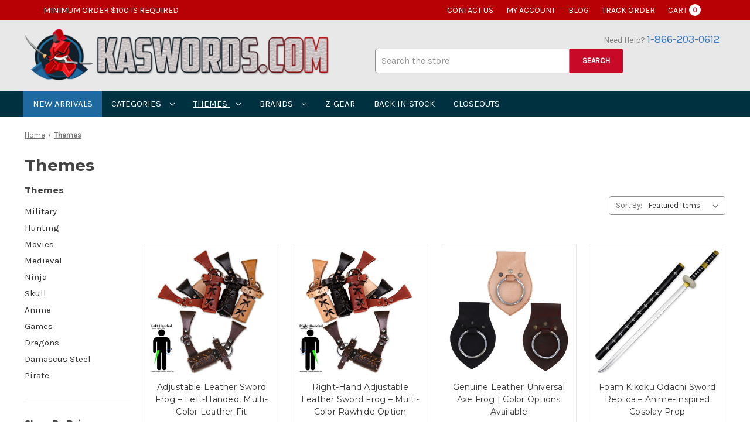

--- FILE ---
content_type: text/html; charset=UTF-8
request_url: https://kaswords.com/themes/?price_min=0&price_max=51&page=1
body_size: 23479
content:


<!DOCTYPE html>
<html class="no-js" lang="en">
    <head>
        <title>Themes - Page 1 - Kaswords.com</title>
        <link rel="dns-prefetch preconnect" href="https://cdn11.bigcommerce.com/s-iut5ld55uy" crossorigin><link rel="dns-prefetch preconnect" href="https://fonts.googleapis.com/" crossorigin><link rel="dns-prefetch preconnect" href="https://fonts.gstatic.com/" crossorigin>
        <link rel='canonical' href='https://kaswords.com/themes/' /><meta name='platform' content='bigcommerce.stencil' />
        
                <link rel="next" href="https://kaswords.com/themes/?price_min&#x3D;0&amp;price_max&#x3D;51&amp;page&#x3D;2">


        <link href="https://cdn11.bigcommerce.com/s-iut5ld55uy/product_images/kaswords-favicon.png?t&#x3D;1564757266" rel="shortcut icon">
        <meta name="viewport" content="width=device-width, initial-scale=1">

        <script>
            document.documentElement.className = document.documentElement.className.replace('no-js', 'js');
        </script>

        <script>
    function browserSupportsAllFeatures() {
        return window.Promise
            && window.fetch
            && window.URL
            && window.URLSearchParams
            && window.WeakMap
            // object-fit support
            && ('objectFit' in document.documentElement.style);
    }

    function loadScript(src) {
        var js = document.createElement('script');
        js.src = src;
        js.onerror = function () {
            console.error('Failed to load polyfill script ' + src);
        };
        document.head.appendChild(js);
    }

    if (!browserSupportsAllFeatures()) {
        loadScript('https://cdn11.bigcommerce.com/s-iut5ld55uy/stencil/23c08a00-0df4-013c-1d05-4e0354df18c3/e/e17c2200-7ae4-013e-f247-72ea9f9a4d8a/dist/theme-bundle.polyfills.js');
    }
</script>
        <script>window.consentManagerTranslations = `{"locale":"en","locales":{"consent_manager.data_collection_warning":"en","consent_manager.accept_all_cookies":"en","consent_manager.gdpr_settings":"en","consent_manager.data_collection_preferences":"en","consent_manager.manage_data_collection_preferences":"en","consent_manager.use_data_by_cookies":"en","consent_manager.data_categories_table":"en","consent_manager.allow":"en","consent_manager.accept":"en","consent_manager.deny":"en","consent_manager.dismiss":"en","consent_manager.reject_all":"en","consent_manager.category":"en","consent_manager.purpose":"en","consent_manager.functional_category":"en","consent_manager.functional_purpose":"en","consent_manager.analytics_category":"en","consent_manager.analytics_purpose":"en","consent_manager.targeting_category":"en","consent_manager.advertising_category":"en","consent_manager.advertising_purpose":"en","consent_manager.essential_category":"en","consent_manager.esential_purpose":"en","consent_manager.yes":"en","consent_manager.no":"en","consent_manager.not_available":"en","consent_manager.cancel":"en","consent_manager.save":"en","consent_manager.back_to_preferences":"en","consent_manager.close_without_changes":"en","consent_manager.unsaved_changes":"en","consent_manager.by_using":"en","consent_manager.agree_on_data_collection":"en","consent_manager.change_preferences":"en","consent_manager.cancel_dialog_title":"en","consent_manager.privacy_policy":"en","consent_manager.allow_category_tracking":"en","consent_manager.disallow_category_tracking":"en"},"translations":{"consent_manager.data_collection_warning":"We use cookies (and other similar technologies) to collect data to improve your shopping experience.","consent_manager.accept_all_cookies":"Accept All Cookies","consent_manager.gdpr_settings":"Settings","consent_manager.data_collection_preferences":"Website Data Collection Preferences","consent_manager.manage_data_collection_preferences":"Manage Website Data Collection Preferences","consent_manager.use_data_by_cookies":" uses data collected by cookies and JavaScript libraries to improve your shopping experience.","consent_manager.data_categories_table":"The table below outlines how we use this data by category. To opt out of a category of data collection, select 'No' and save your preferences.","consent_manager.allow":"Allow","consent_manager.accept":"Accept","consent_manager.deny":"Deny","consent_manager.dismiss":"Dismiss","consent_manager.reject_all":"Reject all","consent_manager.category":"Category","consent_manager.purpose":"Purpose","consent_manager.functional_category":"Functional","consent_manager.functional_purpose":"Enables enhanced functionality, such as videos and live chat. If you do not allow these, then some or all of these functions may not work properly.","consent_manager.analytics_category":"Analytics","consent_manager.analytics_purpose":"Provide statistical information on site usage, e.g., web analytics so we can improve this website over time.","consent_manager.targeting_category":"Targeting","consent_manager.advertising_category":"Advertising","consent_manager.advertising_purpose":"Used to create profiles or personalize content to enhance your shopping experience.","consent_manager.essential_category":"Essential","consent_manager.esential_purpose":"Essential for the site and any requested services to work, but do not perform any additional or secondary function.","consent_manager.yes":"Yes","consent_manager.no":"No","consent_manager.not_available":"N/A","consent_manager.cancel":"Cancel","consent_manager.save":"Save","consent_manager.back_to_preferences":"Back to Preferences","consent_manager.close_without_changes":"You have unsaved changes to your data collection preferences. Are you sure you want to close without saving?","consent_manager.unsaved_changes":"You have unsaved changes","consent_manager.by_using":"By using our website, you're agreeing to our","consent_manager.agree_on_data_collection":"By using our website, you're agreeing to the collection of data as described in our ","consent_manager.change_preferences":"You can change your preferences at any time","consent_manager.cancel_dialog_title":"Are you sure you want to cancel?","consent_manager.privacy_policy":"Privacy Policy","consent_manager.allow_category_tracking":"Allow [CATEGORY_NAME] tracking","consent_manager.disallow_category_tracking":"Disallow [CATEGORY_NAME] tracking"}}`;</script>

        <script>
            window.lazySizesConfig = window.lazySizesConfig || {};
            window.lazySizesConfig.loadMode = 1;
        </script>
        <script async src="https://cdn11.bigcommerce.com/s-iut5ld55uy/stencil/23c08a00-0df4-013c-1d05-4e0354df18c3/e/e17c2200-7ae4-013e-f247-72ea9f9a4d8a/dist/theme-bundle.head_async.js"></script>
        
        <link href="https://fonts.googleapis.com/css?family=Montserrat:700,500,400%7CKarla:400&display=block" rel="stylesheet">
        
        <script async src="https://cdn11.bigcommerce.com/s-iut5ld55uy/stencil/23c08a00-0df4-013c-1d05-4e0354df18c3/e/e17c2200-7ae4-013e-f247-72ea9f9a4d8a/dist/theme-bundle.font.js"></script>

        <link data-stencil-stylesheet href="https://cdn11.bigcommerce.com/s-iut5ld55uy/stencil/23c08a00-0df4-013c-1d05-4e0354df18c3/e/e17c2200-7ae4-013e-f247-72ea9f9a4d8a/css/theme-3118c920-0df4-013c-cc2a-0e798e6f1d60.css" rel="stylesheet">

        <!-- Start Tracking Code for analytics_googleanalytics -->

<script>
var orderAmount = 100;
</script>

<!-- End Tracking Code for analytics_googleanalytics -->


<script type="text/javascript">
var BCData = {};
</script>
<script src='https://www.powr.io/powr.js?external-type=bigcommerce' async></script><!-- Google tag (gtag.js) -->
<script async src="https://www.googletagmanager.com/gtag/js?id=G-XZGBDMS5YM"></script>
<script>
  window.dataLayer = window.dataLayer || [];
  function gtag(){dataLayer.push(arguments);}
  gtag('js', new Date());

  gtag('config', 'G-XZGBDMS5YM');
</script>
<script nonce="">
(function () {
    var xmlHttp = new XMLHttpRequest();

    xmlHttp.open('POST', 'https://bes.gcp.data.bigcommerce.com/nobot');
    xmlHttp.setRequestHeader('Content-Type', 'application/json');
    xmlHttp.send('{"store_id":"1000305436","timezone_offset":"-5.0","timestamp":"2026-01-24T06:48:44.64434500Z","visit_id":"93c7523a-d510-42c7-badf-797e523065c7","channel_id":1}');
})();
</script>

    </head>
    <body>
        <svg data-src="https://cdn11.bigcommerce.com/s-iut5ld55uy/stencil/23c08a00-0df4-013c-1d05-4e0354df18c3/e/e17c2200-7ae4-013e-f247-72ea9f9a4d8a/img/icon-sprite.svg" class="icons-svg-sprite"></svg>

        <a href="#main-content" class="skip-to-main-link">Skip to main content</a>
<header class="header" role="banner">

    <nav class="navUser">

    <div class="container">
        <div class="top-bar">
        <div class="nav-col banner">
            <p>MINIMUM ORDER $100 IS REQUIRED</p>
        </div>
        <div class="nav-col">
            <ul class="navUser-section navUser-section--alt">
                <li class="navUser-item"><a class="navUser-action" href="/contact-us">Contact us</a></li>
                <li class="navUser-item navUser-item--account"><a class="navUser-action" href="/account.php">My Account</a></li>
                <li class="navUser-item"><a class="navUser-action" href="/blog">Blog</a></li>
                <li class="navUser-item"><a class="navUser-action" href="/account.php">Track order</a></li>
                <li class="navUser-item navUser-item--cart">
                    <a class="navUser-action" data-cart-preview data-dropdown="cart-preview-dropdown"
                        data-options="align:right" href="/cart.php" aria-label="Cart with 0 items">
                        <span class="navUser-item-cartLabel">Cart</span>
                        <span class="countPill cart-quantity"></span>
                    </a>

                    <div class="dropdown-menu" id="cart-preview-dropdown" data-dropdown-content aria-hidden="true">
                    </div>
                </li>
            </ul>
        </div>
    </div>

    </div>

</nav>



    <a href="#" class="mobileMenu-toggle" data-mobile-menu-toggle="menu">
        <span class="mobileMenu-toggleIcon">Toggle menu</span>
    </a>




    <div class="container">
        <div class="header-md">
            <div class="header-col mob-menu">
                <div class="header-logo header-logo--left">
                    <a href="https://kaswords.com/" class="header-logo__link" data-header-logo-link>
        <div class="header-logo-image-container">
            <img class="header-logo-image"
                 src="https://cdn11.bigcommerce.com/s-iut5ld55uy/images/stencil/550x96/logo-ka_1562240178__99558.original.png"
                 srcset="https://cdn11.bigcommerce.com/s-iut5ld55uy/images/stencil/550x100/logo-ka_1562240178__99558.original.png"
                 alt="Kaswords.com"
                 title="Kaswords.com">
        </div>
</a>
                </div>

                <div class="cart-mob">
                    <li class="navUser-item navUser-item--cart">
                        <a class="navUser-action" data-cart-preview data-dropdown="cart-preview-dropdown"
                            data-options="align:right" href="/cart.php" aria-label="Cart with 0 items">
                            <svg xmlns="http://www.w3.org/2000/svg" viewBox="0 0 576 512">
                                <path d="M0 24C0 10.7 10.7 0 24 0H69.5c22 0 41.5 12.8 50.6 32h411c26.3 0 45.5 25 38.6 50.4l-41 152.3c-8.5 31.4-37 53.3-69.5 53.3H170.7l5.4 28.5c2.2 11.3 12.1 19.5 23.6 19.5H488c13.3 0 24 10.7 24 24s-10.7 24-24 24H199.7c-34.6 0-64.3-24.6-70.7-58.5L77.4 54.5c-.7-3.8-4-6.5-7.9-6.5H24C10.7 48 0 37.3 0 24zM128 464a48 48 0 1 1 96 0 48 48 0 1 1 -96 0zm336-48a48 48 0 1 1 0 96 48 48 0 1 1 0-96z"></path>
                            </svg>
                            <span class="countPill cart-quantity"></span>
                        </a>

                        <div class="dropdown-menu" id="cart-preview-dropdown" data-dropdown-content aria-hidden="true">
                        </div>
                    </li>
                </div>
            </div>

            <div class="header-col">
                <div class="search-sec">
                    <p class="tel">Need Help? <a href="tel:1-866-203-0612">1-866-203-0612</a></p>
                    <div class="search-bar">
                        <div id="quickSearch" data-prevent-quick-search-close>
                            <form class="form" onsubmit="return false" data-url="/search.php" data-quick-search-form>
    <fieldset class="form-fieldset">
        <div class="form-field">
            <label class="is-srOnly" for="nav-quick-search">Search</label>
            <input class="form-input" data-search-quick name="nav-quick-search" id="nav-quick-search"
                data-error-message="Search field cannot be empty."
                placeholder="Search the store" autocomplete="off">
        </div>
    </fieldset>
    <button class="searchbtn" type="submit">
        SEARCH
    </button>
    <button class="searchbtn-mob" type="submit">
        <svg xmlns="http://www.w3.org/2000/svg"
            viewBox="0 0 512 512"><!--! Font Awesome Pro 6.4.0 by @fontawesome - https://fontawesome.com License - https://fontawesome.com/license (Commercial License) Copyright 2023 Fonticons, Inc. -->
            <path
                d="M416 208c0 45.9-14.9 88.3-40 122.7L502.6 457.4c12.5 12.5 12.5 32.8 0 45.3s-32.8 12.5-45.3 0L330.7 376c-34.4 25.2-76.8 40-122.7 40C93.1 416 0 322.9 0 208S93.1 0 208 0S416 93.1 416 208zM208 352a144 144 0 1 0 0-288 144 144 0 1 0 0 288z" />
        </svg>
    </button>
</form>
<section class="quickSearchResults" data-bind="html: results"></section>
<p role="status" aria-live="polite" class="aria-description--hidden"
    data-search-aria-message-predefined-text="product results for"></p>
                        </div>
                    </div>
                </div>


            </div>
        </div>
    </div>



    <div class="navPages-container" id="menu" data-menu>
        <nav class="navPages">
   
    <ul class="navPages-list navPages-list-depth-max">
            <li class="navPages-item">
                    <a class="navPages-action"
       href="https://kaswords.com/categories/new-arrivals/"
       aria-label="New Arrivals"
    >
        New Arrivals
    </a>
            </li>
            <li class="navPages-item">
                    <a class="navPages-action navPages-action-depth-max has-subMenu is-root"
       href="https://kaswords.com/categories/"
       data-collapsible="navPages-566"
       aria-label="Categories"
    >
        Categories
        <i class="icon navPages-action-moreIcon" aria-hidden="true">
            <svg><use href="#icon-chevron-down" /></svg>
        </i>
    </a>
    <div class="navPage-subMenu navPage-subMenu-horizontal" id="navPages-566" aria-hidden="true" tabindex="-1">
    <ul class="navPage-subMenu-list">
        <li class="navPage-subMenu-item-parent">
            <a class="navPage-subMenu-action navPages-action navPages-action-depth-max" href="https://kaswords.com/categories/">All Categories</a>
        </li>
            <li class="navPage-subMenu-item-child">
                    <a class="navPage-subMenu-action navPages-action navPages-action-depth-max has-subMenu" href="https://kaswords.com/categories/gifts/" data-collapsible="navPages-1250">
                        Gifts<i class="icon navPages-action-moreIcon" aria-hidden="true"><svg><use href="#icon-chevron-down" /></svg></i>
                    </a>
                    <div class="navPage-subMenu navPage-subMenu-horizontal" id="navPages-1250" aria-hidden="true" tabindex="-1">
    <ul class="navPage-subMenu-list">
        <li class="navPage-subMenu-item-parent">
            <a class="navPage-subMenu-action navPages-action navPages-action-depth-max" href="https://kaswords.com/categories/gifts/">All Gifts</a>
        </li>
            <li class="navPage-subMenu-item-child">
                    <a class="navPage-subMenu-action navPages-action" href="https://kaswords.com/categories/gifts/novelties/">Novelties</a>
            </li>
    </ul>
</div>
            </li>
            <li class="navPage-subMenu-item-child">
                    <a class="navPage-subMenu-action navPages-action navPages-action-depth-max has-subMenu" href="https://kaswords.com/swords/" data-collapsible="navPages-355">
                        Swords<i class="icon navPages-action-moreIcon" aria-hidden="true"><svg><use href="#icon-chevron-down" /></svg></i>
                    </a>
                    <div class="navPage-subMenu navPage-subMenu-horizontal" id="navPages-355" aria-hidden="true" tabindex="-1">
    <ul class="navPage-subMenu-list">
        <li class="navPage-subMenu-item-parent">
            <a class="navPage-subMenu-action navPages-action navPages-action-depth-max" href="https://kaswords.com/swords/">All Swords</a>
        </li>
            <li class="navPage-subMenu-item-child">
                    <a class="navPage-subMenu-action navPages-action navPages-action-depth-max has-subMenu" href="https://kaswords.com/swords/medieval-swords/" data-collapsible="navPages-373">
                        Medieval Swords<i class="icon navPages-action-moreIcon" aria-hidden="true"><svg><use href="#icon-chevron-down" /></svg></i>
                    </a>
                    <div class="navPage-subMenu navPage-subMenu-horizontal" id="navPages-373" aria-hidden="true" tabindex="-1">
    <ul class="navPage-subMenu-list">
        <li class="navPage-subMenu-item-parent">
            <a class="navPage-subMenu-action navPages-action navPages-action-depth-max" href="https://kaswords.com/swords/medieval-swords/">All Medieval Swords</a>
        </li>
            <li class="navPage-subMenu-item-child">
                    <a class="navPage-subMenu-action navPages-action" href="https://kaswords.com/swords/medieval-swords/rapler-swords/">Rapier Swords</a>
            </li>
            <li class="navPage-subMenu-item-child">
                    <a class="navPage-subMenu-action navPages-action" href="https://kaswords.com/swords/medieval-swords/medieval-forged-steel-swords/">Medieval Forged Steel Swords</a>
            </li>
    </ul>
</div>
            </li>
            <li class="navPage-subMenu-item-child">
                    <a class="navPage-subMenu-action navPages-action navPages-action-depth-max has-subMenu" href="https://kaswords.com/swords/movie-swords/" data-collapsible="navPages-370">
                        Movie Swords<i class="icon navPages-action-moreIcon" aria-hidden="true"><svg><use href="#icon-chevron-down" /></svg></i>
                    </a>
                    <div class="navPage-subMenu navPage-subMenu-horizontal" id="navPages-370" aria-hidden="true" tabindex="-1">
    <ul class="navPage-subMenu-list">
        <li class="navPage-subMenu-item-parent">
            <a class="navPage-subMenu-action navPages-action navPages-action-depth-max" href="https://kaswords.com/swords/movie-swords/">All Movie Swords</a>
        </li>
            <li class="navPage-subMenu-item-child">
                    <a class="navPage-subMenu-action navPages-action" href="https://kaswords.com/categories/swords/movie-swords/kill-bill-swords/">Kill Bill Swords</a>
            </li>
            <li class="navPage-subMenu-item-child">
                    <a class="navPage-subMenu-action navPages-action" href="https://kaswords.com/categories/swords/movie-swords/book-of-eli-swords/">Book Of Eli Swords</a>
            </li>
            <li class="navPage-subMenu-item-child">
                    <a class="navPage-subMenu-action navPages-action" href="https://kaswords.com/categories/swords/movie-swords/blade-swords/">Blade Swords</a>
            </li>
            <li class="navPage-subMenu-item-child">
                    <a class="navPage-subMenu-action navPages-action" href="https://kaswords.com/swords/movie-swords/spartan-sword/">Spartan Swords</a>
            </li>
    </ul>
</div>
            </li>
            <li class="navPage-subMenu-item-child">
                    <a class="navPage-subMenu-action navPages-action" href="https://kaswords.com/damascus-swords/">Damascus Swords</a>
            </li>
            <li class="navPage-subMenu-item-child">
                    <a class="navPage-subMenu-action navPages-action navPages-action-depth-max has-subMenu" href="https://kaswords.com/swords/anime-swords/" data-collapsible="navPages-415">
                        Anime Swords<i class="icon navPages-action-moreIcon" aria-hidden="true"><svg><use href="#icon-chevron-down" /></svg></i>
                    </a>
                    <div class="navPage-subMenu navPage-subMenu-horizontal" id="navPages-415" aria-hidden="true" tabindex="-1">
    <ul class="navPage-subMenu-list">
        <li class="navPage-subMenu-item-parent">
            <a class="navPage-subMenu-action navPages-action navPages-action-depth-max" href="https://kaswords.com/swords/anime-swords/">All Anime Swords</a>
        </li>
            <li class="navPage-subMenu-item-child">
                    <a class="navPage-subMenu-action navPages-action" href="https://kaswords.com/categories/swords/anime-swords/demon-slayer/">Demon Slayer</a>
            </li>
            <li class="navPage-subMenu-item-child">
                    <a class="navPage-subMenu-action navPages-action" href="https://kaswords.com/categories/swords/anime-swords/jujutsu-kaisen/">Jujutsu Kaisen</a>
            </li>
            <li class="navPage-subMenu-item-child">
                    <a class="navPage-subMenu-action navPages-action" href="https://kaswords.com/categories/swords/anime-swords/miscellaneous-anime-swords/">Miscellaneous Anime Swords</a>
            </li>
            <li class="navPage-subMenu-item-child">
                    <a class="navPage-subMenu-action navPages-action" href="https://kaswords.com/categories/swords/anime-swords/naruto/">Naruto</a>
            </li>
            <li class="navPage-subMenu-item-child">
                    <a class="navPage-subMenu-action navPages-action" href="https://kaswords.com/categories/swords/anime-swords/one-piece/">One Piece</a>
            </li>
            <li class="navPage-subMenu-item-child">
                    <a class="navPage-subMenu-action navPages-action" href="https://kaswords.com/categories/swords/anime-swords/rurouni-kenshin/">Rurouni Kenshin</a>
            </li>
            <li class="navPage-subMenu-item-child">
                    <a class="navPage-subMenu-action navPages-action" href="https://kaswords.com/categories/swords/anime-swords/sao/">SAO</a>
            </li>
    </ul>
</div>
            </li>
            <li class="navPage-subMenu-item-child">
                    <a class="navPage-subMenu-action navPages-action" href="https://kaswords.com/swords/gaming-swords/">Gaming Swords</a>
            </li>
            <li class="navPage-subMenu-item-child">
                    <a class="navPage-subMenu-action navPages-action navPages-action-depth-max has-subMenu" href="https://kaswords.com/swords/historical-swords/" data-collapsible="navPages-390">
                        Historical Swords<i class="icon navPages-action-moreIcon" aria-hidden="true"><svg><use href="#icon-chevron-down" /></svg></i>
                    </a>
                    <div class="navPage-subMenu navPage-subMenu-horizontal" id="navPages-390" aria-hidden="true" tabindex="-1">
    <ul class="navPage-subMenu-list">
        <li class="navPage-subMenu-item-parent">
            <a class="navPage-subMenu-action navPages-action navPages-action-depth-max" href="https://kaswords.com/swords/historical-swords/">All Historical Swords</a>
        </li>
            <li class="navPage-subMenu-item-child">
                    <a class="navPage-subMenu-action navPages-action" href="https://kaswords.com/swords/historical-swords/civil-war-swords/">Civil War Swords</a>
            </li>
            <li class="navPage-subMenu-item-child">
                    <a class="navPage-subMenu-action navPages-action" href="https://kaswords.com/categories/swords/historical-swords/greco-roman-era-swords/">Greco-Roman Era Swords</a>
            </li>
            <li class="navPage-subMenu-item-child">
                    <a class="navPage-subMenu-action navPages-action" href="https://kaswords.com/swords/historical-swords/military-swords/">Military Swords</a>
            </li>
    </ul>
</div>
            </li>
            <li class="navPage-subMenu-item-child">
                    <a class="navPage-subMenu-action navPages-action navPages-action-depth-max has-subMenu" href="https://kaswords.com/swords-accessories/" data-collapsible="navPages-572">
                        Swords Accessories<i class="icon navPages-action-moreIcon" aria-hidden="true"><svg><use href="#icon-chevron-down" /></svg></i>
                    </a>
                    <div class="navPage-subMenu navPage-subMenu-horizontal" id="navPages-572" aria-hidden="true" tabindex="-1">
    <ul class="navPage-subMenu-list">
        <li class="navPage-subMenu-item-parent">
            <a class="navPage-subMenu-action navPages-action navPages-action-depth-max" href="https://kaswords.com/swords-accessories/">All Swords Accessories</a>
        </li>
            <li class="navPage-subMenu-item-child">
                    <a class="navPage-subMenu-action navPages-action" href="https://kaswords.com/categories/swords/swords-accessories/holsters-frogs/">Holsters &amp; Frogs</a>
            </li>
            <li class="navPage-subMenu-item-child">
                    <a class="navPage-subMenu-action navPages-action" href="https://kaswords.com/categories/swords/swords-accessories/stands-displays/">Stands &amp; Displays</a>
            </li>
    </ul>
</div>
            </li>
            <li class="navPage-subMenu-item-child">
                    <a class="navPage-subMenu-action navPages-action" href="https://kaswords.com/battle-ready-swords/">Battle Ready Swords</a>
            </li>
            <li class="navPage-subMenu-item-child">
                    <a class="navPage-subMenu-action navPages-action navPages-action-depth-max has-subMenu" href="https://kaswords.com/martial-arts/practice-swords/" data-collapsible="navPages-538">
                        Practice and Cosplay Swords<i class="icon navPages-action-moreIcon" aria-hidden="true"><svg><use href="#icon-chevron-down" /></svg></i>
                    </a>
                    <div class="navPage-subMenu navPage-subMenu-horizontal" id="navPages-538" aria-hidden="true" tabindex="-1">
    <ul class="navPage-subMenu-list">
        <li class="navPage-subMenu-item-parent">
            <a class="navPage-subMenu-action navPages-action navPages-action-depth-max" href="https://kaswords.com/martial-arts/practice-swords/">All Practice and Cosplay Swords</a>
        </li>
            <li class="navPage-subMenu-item-child">
                    <a class="navPage-subMenu-action navPages-action" href="https://kaswords.com/swords/wooden-swords/">Wooden Swords</a>
            </li>
            <li class="navPage-subMenu-item-child">
                    <a class="navPage-subMenu-action navPages-action" href="https://kaswords.com/gifts-novelties/costumes-kids/foam-swords/">Foam Swords</a>
            </li>
            <li class="navPage-subMenu-item-child">
                    <a class="navPage-subMenu-action navPages-action" href="https://kaswords.com/categories/swords/practice-swords/foam-battle/">Foam Battle</a>
            </li>
            <li class="navPage-subMenu-item-child">
                    <a class="navPage-subMenu-action navPages-action" href="https://kaswords.com/categories/swords/practice-and-cosplay-swords/larp-sword/">LARP Sword</a>
            </li>
    </ul>
</div>
            </li>
            <li class="navPage-subMenu-item-child">
                    <a class="navPage-subMenu-action navPages-action" href="https://kaswords.com/swords/ninja-swords/">Ninja Swords</a>
            </li>
            <li class="navPage-subMenu-item-child">
                    <a class="navPage-subMenu-action navPages-action" href="https://kaswords.com/swords/cane-swords/">Cane Swords</a>
            </li>
            <li class="navPage-subMenu-item-child">
                    <a class="navPage-subMenu-action navPages-action" href="https://kaswords.com/broad-swords/">Broad Swords</a>
            </li>
            <li class="navPage-subMenu-item-child">
                    <a class="navPage-subMenu-action navPages-action navPages-action-depth-max has-subMenu" href="https://kaswords.com/swords/historical-swords/japanese-swords/" data-collapsible="navPages-550">
                        Japanese Swords<i class="icon navPages-action-moreIcon" aria-hidden="true"><svg><use href="#icon-chevron-down" /></svg></i>
                    </a>
                    <div class="navPage-subMenu navPage-subMenu-horizontal" id="navPages-550" aria-hidden="true" tabindex="-1">
    <ul class="navPage-subMenu-list">
        <li class="navPage-subMenu-item-parent">
            <a class="navPage-subMenu-action navPages-action navPages-action-depth-max" href="https://kaswords.com/swords/historical-swords/japanese-swords/">All Japanese Swords</a>
        </li>
            <li class="navPage-subMenu-item-child">
                    <a class="navPage-subMenu-action navPages-action" href="https://kaswords.com/swords/samurai-swords/">Samurai Swords</a>
            </li>
    </ul>
</div>
            </li>
            <li class="navPage-subMenu-item-child">
                    <a class="navPage-subMenu-action navPages-action" href="https://kaswords.com/swords/miscellaneous-swords/">Miscellaneous Swords</a>
            </li>
    </ul>
</div>
            </li>
            <li class="navPage-subMenu-item-child">
                    <a class="navPage-subMenu-action navPages-action navPages-action-depth-max has-subMenu" href="https://kaswords.com/knives/" data-collapsible="navPages-343">
                        Knives<i class="icon navPages-action-moreIcon" aria-hidden="true"><svg><use href="#icon-chevron-down" /></svg></i>
                    </a>
                    <div class="navPage-subMenu navPage-subMenu-horizontal" id="navPages-343" aria-hidden="true" tabindex="-1">
    <ul class="navPage-subMenu-list">
        <li class="navPage-subMenu-item-parent">
            <a class="navPage-subMenu-action navPages-action navPages-action-depth-max" href="https://kaswords.com/knives/">All Knives</a>
        </li>
            <li class="navPage-subMenu-item-child">
                    <a class="navPage-subMenu-action navPages-action" href="https://kaswords.com/categories/knives/karambit-knives/">Karambit Knives</a>
            </li>
            <li class="navPage-subMenu-item-child">
                    <a class="navPage-subMenu-action navPages-action" href="https://kaswords.com/categories/knives/survival-and-hunting-knives/">Survival and Hunting Knives</a>
            </li>
            <li class="navPage-subMenu-item-child">
                    <a class="navPage-subMenu-action navPages-action" href="https://kaswords.com/categories/knives/spring-assisted-knives/">Spring Assisted Knives</a>
            </li>
            <li class="navPage-subMenu-item-child">
                    <a class="navPage-subMenu-action navPages-action" href="https://kaswords.com/knives/damascus-steel-knives/">Damascus Steel Knives</a>
            </li>
            <li class="navPage-subMenu-item-child">
                    <a class="navPage-subMenu-action navPages-action" href="https://kaswords.com/forged-steel-knives/">Forged Steel Knives</a>
            </li>
            <li class="navPage-subMenu-item-child">
                    <a class="navPage-subMenu-action navPages-action" href="https://kaswords.com/knives/pocket-knives/">Pocket Knives</a>
            </li>
            <li class="navPage-subMenu-item-child">
                    <a class="navPage-subMenu-action navPages-action" href="https://kaswords.com/knives/bowie-knives/">Bowie Knives</a>
            </li>
            <li class="navPage-subMenu-item-child">
                    <a class="navPage-subMenu-action navPages-action" href="https://kaswords.com/diving-knives/">Diving Knives</a>
            </li>
            <li class="navPage-subMenu-item-child">
                    <a class="navPage-subMenu-action navPages-action" href="https://kaswords.com/knives/kukri-knives/">Kukri Blade Knives</a>
            </li>
            <li class="navPage-subMenu-item-child">
                    <a class="navPage-subMenu-action navPages-action" href="https://kaswords.com/categories/knives/gun-knives-bayonets/">Gun Knives &amp; Bayonets</a>
            </li>
            <li class="navPage-subMenu-item-child">
                    <a class="navPage-subMenu-action navPages-action" href="https://kaswords.com/practice-knives/">Practice Knives</a>
            </li>
            <li class="navPage-subMenu-item-child">
                    <a class="navPage-subMenu-action navPages-action navPages-action-depth-max has-subMenu" href="https://kaswords.com/knives/concealment-knives/" data-collapsible="navPages-484">
                        Concealment Knives<i class="icon navPages-action-moreIcon" aria-hidden="true"><svg><use href="#icon-chevron-down" /></svg></i>
                    </a>
                    <div class="navPage-subMenu navPage-subMenu-horizontal" id="navPages-484" aria-hidden="true" tabindex="-1">
    <ul class="navPage-subMenu-list">
        <li class="navPage-subMenu-item-parent">
            <a class="navPage-subMenu-action navPages-action navPages-action-depth-max" href="https://kaswords.com/knives/concealment-knives/">All Concealment Knives</a>
        </li>
            <li class="navPage-subMenu-item-child">
                    <a class="navPage-subMenu-action navPages-action" href="https://kaswords.com/knives/concealment-knives/boot-knife/">Boot Knife</a>
            </li>
            <li class="navPage-subMenu-item-child">
                    <a class="navPage-subMenu-action navPages-action" href="https://kaswords.com/knives/concealment-knives/neck-knives/">Neck Knives</a>
            </li>
    </ul>
</div>
            </li>
            <li class="navPage-subMenu-item-child">
                    <a class="navPage-subMenu-action navPages-action" href="https://kaswords.com/knives/tactical-knives/">Tactical and  Combat Knives</a>
            </li>
            <li class="navPage-subMenu-item-child">
                    <a class="navPage-subMenu-action navPages-action" href="https://kaswords.com/knives/full-tang-knives/">Full Tang Knives</a>
            </li>
            <li class="navPage-subMenu-item-child">
                    <a class="navPage-subMenu-action navPages-action" href="https://kaswords.com/knives/fantasy-knives/">Fantasy Knives</a>
            </li>
    </ul>
</div>
            </li>
            <li class="navPage-subMenu-item-child">
                    <a class="navPage-subMenu-action navPages-action navPages-action-depth-max has-subMenu" href="https://kaswords.com/historical-era/medieval-goods/armor/" data-collapsible="navPages-500">
                        Armor<i class="icon navPages-action-moreIcon" aria-hidden="true"><svg><use href="#icon-chevron-down" /></svg></i>
                    </a>
                    <div class="navPage-subMenu navPage-subMenu-horizontal" id="navPages-500" aria-hidden="true" tabindex="-1">
    <ul class="navPage-subMenu-list">
        <li class="navPage-subMenu-item-parent">
            <a class="navPage-subMenu-action navPages-action navPages-action-depth-max" href="https://kaswords.com/historical-era/medieval-goods/armor/">All Armor</a>
        </li>
            <li class="navPage-subMenu-item-child">
                    <a class="navPage-subMenu-action navPages-action" href="https://kaswords.com/historical-era/medieval-goods/armor/body-armor/">Body Armor</a>
            </li>
            <li class="navPage-subMenu-item-child">
                    <a class="navPage-subMenu-action navPages-action" href="https://kaswords.com/categories/armor/helmets/">Helmets</a>
            </li>
            <li class="navPage-subMenu-item-child">
                    <a class="navPage-subMenu-action navPages-action" href="https://kaswords.com/pauldrons/">Pauldrons</a>
            </li>
            <li class="navPage-subMenu-item-child">
                    <a class="navPage-subMenu-action navPages-action" href="https://kaswords.com/arm-armors/">Arm Armors</a>
            </li>
            <li class="navPage-subMenu-item-child">
                    <a class="navPage-subMenu-action navPages-action" href="https://kaswords.com/categories/armor/breastplates-and-cuirasses/">Breastplates and Cuirasses</a>
            </li>
            <li class="navPage-subMenu-item-child">
                    <a class="navPage-subMenu-action navPages-action" href="https://kaswords.com/gauntlets/">Gauntlets</a>
            </li>
            <li class="navPage-subMenu-item-child">
                    <a class="navPage-subMenu-action navPages-action" href="https://kaswords.com/gorgets/">Gorgets</a>
            </li>
            <li class="navPage-subMenu-item-child">
                    <a class="navPage-subMenu-action navPages-action" href="https://kaswords.com/categories/armor/bracers-and-cops/">Bracers and cops</a>
            </li>
            <li class="navPage-subMenu-item-child">
                    <a class="navPage-subMenu-action navPages-action" href="https://kaswords.com/categories/armor/greaves-and-leg-armor/">Greaves  And Leg Armor</a>
            </li>
            <li class="navPage-subMenu-item-child">
                    <a class="navPage-subMenu-action navPages-action" href="https://kaswords.com/sabatons/">Sabatons</a>
            </li>
            <li class="navPage-subMenu-item-child">
                    <a class="navPage-subMenu-action navPages-action" href="https://kaswords.com/categories/armor/gambesons-padding/">Gambesons Padding</a>
            </li>
    </ul>
</div>
            </li>
            <li class="navPage-subMenu-item-child">
                    <a class="navPage-subMenu-action navPages-action navPages-action-depth-max has-subMenu" href="https://kaswords.com/historical-era/medieval-goods/" data-collapsible="navPages-366">
                        Medieval Goods<i class="icon navPages-action-moreIcon" aria-hidden="true"><svg><use href="#icon-chevron-down" /></svg></i>
                    </a>
                    <div class="navPage-subMenu navPage-subMenu-horizontal" id="navPages-366" aria-hidden="true" tabindex="-1">
    <ul class="navPage-subMenu-list">
        <li class="navPage-subMenu-item-parent">
            <a class="navPage-subMenu-action navPages-action navPages-action-depth-max" href="https://kaswords.com/historical-era/medieval-goods/">All Medieval Goods</a>
        </li>
            <li class="navPage-subMenu-item-child">
                    <a class="navPage-subMenu-action navPages-action" href="https://kaswords.com/historical-era/medieval-goods/armor/chainmail-armor/">Chainmail</a>
            </li>
            <li class="navPage-subMenu-item-child">
                    <a class="navPage-subMenu-action navPages-action" href="https://kaswords.com/categories/medieval-goods/medieval-axes/">Medieval Axes</a>
            </li>
            <li class="navPage-subMenu-item-child">
                    <a class="navPage-subMenu-action navPages-action" href="https://kaswords.com/medieval-goods/drinking-horns-and-mugs/">Drinking Horns and Mugs</a>
            </li>
            <li class="navPage-subMenu-item-child">
                    <a class="navPage-subMenu-action navPages-action" href="https://kaswords.com/categories/medieval-goods/shields-and-umbo/">Shields and Umbo</a>
            </li>
            <li class="navPage-subMenu-item-child">
                    <a class="navPage-subMenu-action navPages-action" href="https://kaswords.com/daggers/medieval-daggers/">Medieval Daggers</a>
            </li>
            <li class="navPage-subMenu-item-child">
                    <a class="navPage-subMenu-action navPages-action" href="https://kaswords.com/categories/medieval-goods/leather-journals/">Leather Journals</a>
            </li>
            <li class="navPage-subMenu-item-child">
                    <a class="navPage-subMenu-action navPages-action" href="https://kaswords.com/buckler-shield/">Buckler Shield</a>
            </li>
            <li class="navPage-subMenu-item-child">
                    <a class="navPage-subMenu-action navPages-action" href="https://kaswords.com/historical-era/medieval-goods/spears-arrow-heads/">Spears &amp; Arrow Heads</a>
            </li>
            <li class="navPage-subMenu-item-child">
                    <a class="navPage-subMenu-action navPages-action navPages-action-depth-max has-subMenu" href="https://kaswords.com/medieval-goods/renalssance-apprarel/" data-collapsible="navPages-607">
                        Medieval Renaissance Apparel<i class="icon navPages-action-moreIcon" aria-hidden="true"><svg><use href="#icon-chevron-down" /></svg></i>
                    </a>
                    <div class="navPage-subMenu navPage-subMenu-horizontal" id="navPages-607" aria-hidden="true" tabindex="-1">
    <ul class="navPage-subMenu-list">
        <li class="navPage-subMenu-item-parent">
            <a class="navPage-subMenu-action navPages-action navPages-action-depth-max" href="https://kaswords.com/medieval-goods/renalssance-apprarel/">All Medieval Renaissance Apparel</a>
        </li>
            <li class="navPage-subMenu-item-child">
                    <a class="navPage-subMenu-action navPages-action" href="https://kaswords.com/medieval-goods/renalssance-apprarel/brooches/">Brooches</a>
            </li>
            <li class="navPage-subMenu-item-child">
                    <a class="navPage-subMenu-action navPages-action" href="https://kaswords.com/historical-era/medieval-goods/medieval-accessories/pins-buckles-and-others/">Pins, Buckles &amp; More</a>
            </li>
            <li class="navPage-subMenu-item-child">
                    <a class="navPage-subMenu-action navPages-action" href="https://kaswords.com/categories/medieval-goods/renalssance-apprarel/pouches-and-bags/">Pouches and Bags</a>
            </li>
            <li class="navPage-subMenu-item-child">
                    <a class="navPage-subMenu-action navPages-action" href="https://kaswords.com/categories/medieval-goods/medieval-renaissance-apparel/toggles-and-buttons/">Toggles and Buttons</a>
            </li>
    </ul>
</div>
            </li>
            <li class="navPage-subMenu-item-child">
                    <a class="navPage-subMenu-action navPages-action" href="https://kaswords.com/historical-era/medieval-goods/medieval-accessories/utensils-dinnerware/">Utensils &amp; Dinnerware</a>
            </li>
            <li class="navPage-subMenu-item-child">
                    <a class="navPage-subMenu-action navPages-action" href="https://kaswords.com/categories/medieval-goods/medieval-leather-goods/">Medieval Leather Goods</a>
            </li>
            <li class="navPage-subMenu-item-child">
                    <a class="navPage-subMenu-action navPages-action navPages-action-depth-max has-subMenu" href="https://kaswords.com/categories/medieval-goods/medieval-accessories/" data-collapsible="navPages-982">
                        Medieval Accessories<i class="icon navPages-action-moreIcon" aria-hidden="true"><svg><use href="#icon-chevron-down" /></svg></i>
                    </a>
                    <div class="navPage-subMenu navPage-subMenu-horizontal" id="navPages-982" aria-hidden="true" tabindex="-1">
    <ul class="navPage-subMenu-list">
        <li class="navPage-subMenu-item-parent">
            <a class="navPage-subMenu-action navPages-action navPages-action-depth-max" href="https://kaswords.com/categories/medieval-goods/medieval-accessories/">All Medieval Accessories</a>
        </li>
            <li class="navPage-subMenu-item-child">
                    <a class="navPage-subMenu-action navPages-action" href="https://kaswords.com/categories/medieval-goods/medieval-accessories/belts-frogs-baldrics/">Belts, Frogs &amp; Baldrics</a>
            </li>
            <li class="navPage-subMenu-item-child">
                    <a class="navPage-subMenu-action navPages-action" href="https://kaswords.com/categories/medieval-goods/medieval-accessories/stands-displays/">Stands &amp; Displays</a>
            </li>
    </ul>
</div>
            </li>
            <li class="navPage-subMenu-item-child">
                    <a class="navPage-subMenu-action navPages-action" href="https://kaswords.com/categories/medieval-goods/miscellaneous-medieval-items/">Miscellaneous Medieval Items</a>
            </li>
    </ul>
</div>
            </li>
            <li class="navPage-subMenu-item-child">
                    <a class="navPage-subMenu-action navPages-action navPages-action-depth-max has-subMenu" href="https://kaswords.com/categories/historical-period/" data-collapsible="navPages-567">
                        Historical Period<i class="icon navPages-action-moreIcon" aria-hidden="true"><svg><use href="#icon-chevron-down" /></svg></i>
                    </a>
                    <div class="navPage-subMenu navPage-subMenu-horizontal" id="navPages-567" aria-hidden="true" tabindex="-1">
    <ul class="navPage-subMenu-list">
        <li class="navPage-subMenu-item-parent">
            <a class="navPage-subMenu-action navPages-action navPages-action-depth-max" href="https://kaswords.com/categories/historical-period/">All Historical Period</a>
        </li>
            <li class="navPage-subMenu-item-child">
                    <a class="navPage-subMenu-action navPages-action" href="https://kaswords.com/gladius-swords/">Gladius Swords</a>
            </li>
            <li class="navPage-subMenu-item-child">
                    <a class="navPage-subMenu-action navPages-action" href="https://kaswords.com/spatha-swords/">Spatha Swords</a>
            </li>
            <li class="navPage-subMenu-item-child">
                    <a class="navPage-subMenu-action navPages-action" href="https://kaswords.com/greek-swords/">Greek Swords</a>
            </li>
            <li class="navPage-subMenu-item-child">
                    <a class="navPage-subMenu-action navPages-action" href="https://kaswords.com/tricorn-hats/">Tricorn  Hats</a>
            </li>
            <li class="navPage-subMenu-item-child">
                    <a class="navPage-subMenu-action navPages-action" href="https://kaswords.com/categories/historical-period/greek-roman-apparel/">Greek &amp; Roman Apparel</a>
            </li>
            <li class="navPage-subMenu-item-child">
                    <a class="navPage-subMenu-action navPages-action" href="https://kaswords.com/pirate-goods/">Pirate Goods</a>
            </li>
            <li class="navPage-subMenu-item-child">
                    <a class="navPage-subMenu-action navPages-action" href="https://kaswords.com/historical-era/pirate/pirate-weapons/">Pirate Weapons</a>
            </li>
            <li class="navPage-subMenu-item-child">
                    <a class="navPage-subMenu-action navPages-action" href="https://kaswords.com/eye-patches/">Eye Patches</a>
            </li>
            <li class="navPage-subMenu-item-child">
                    <a class="navPage-subMenu-action navPages-action" href="https://kaswords.com/categories/historical-period/pirate-utensils-kitchenware/">Pirate Utensils &amp; Kitchenware</a>
            </li>
            <li class="navPage-subMenu-item-child">
                    <a class="navPage-subMenu-action navPages-action" href="https://kaswords.com/bowls/">Bowls</a>
            </li>
    </ul>
</div>
            </li>
            <li class="navPage-subMenu-item-child">
                    <a class="navPage-subMenu-action navPages-action navPages-action-depth-max has-subMenu" href="https://kaswords.com/categories/ninja-martial-arts/" data-collapsible="navPages-354">
                        Ninja/Martial Arts<i class="icon navPages-action-moreIcon" aria-hidden="true"><svg><use href="#icon-chevron-down" /></svg></i>
                    </a>
                    <div class="navPage-subMenu navPage-subMenu-horizontal" id="navPages-354" aria-hidden="true" tabindex="-1">
    <ul class="navPage-subMenu-list">
        <li class="navPage-subMenu-item-parent">
            <a class="navPage-subMenu-action navPages-action navPages-action-depth-max" href="https://kaswords.com/categories/ninja-martial-arts/">All Ninja/Martial Arts</a>
        </li>
            <li class="navPage-subMenu-item-child">
                    <a class="navPage-subMenu-action navPages-action" href="https://kaswords.com/martial-arts/nunchakus/">Nunchakus</a>
            </li>
            <li class="navPage-subMenu-item-child">
                    <a class="navPage-subMenu-action navPages-action" href="https://kaswords.com/categories/ninja-martial-arts/practice-swords/">Practice Swords</a>
            </li>
            <li class="navPage-subMenu-item-child">
                    <a class="navPage-subMenu-action navPages-action" href="https://kaswords.com/bokkens/">Bokkens</a>
            </li>
            <li class="navPage-subMenu-item-child">
                    <a class="navPage-subMenu-action navPages-action" href="https://kaswords.com/martial-arts/wooden-swords/">Wooden Swords</a>
            </li>
            <li class="navPage-subMenu-item-child">
                    <a class="navPage-subMenu-action navPages-action" href="https://kaswords.com/ninja-gear/ninja-equipment/">Ninja Equipment</a>
            </li>
            <li class="navPage-subMenu-item-child">
                    <a class="navPage-subMenu-action navPages-action" href="https://kaswords.com/martial-arts/training-equipment/">Training Equipment</a>
            </li>
    </ul>
</div>
            </li>
            <li class="navPage-subMenu-item-child">
                    <a class="navPage-subMenu-action navPages-action navPages-action-depth-max has-subMenu" href="https://kaswords.com/self-defense/" data-collapsible="navPages-349">
                        Self Defense<i class="icon navPages-action-moreIcon" aria-hidden="true"><svg><use href="#icon-chevron-down" /></svg></i>
                    </a>
                    <div class="navPage-subMenu navPage-subMenu-horizontal" id="navPages-349" aria-hidden="true" tabindex="-1">
    <ul class="navPage-subMenu-list">
        <li class="navPage-subMenu-item-parent">
            <a class="navPage-subMenu-action navPages-action navPages-action-depth-max" href="https://kaswords.com/self-defense/">All Self Defense</a>
        </li>
            <li class="navPage-subMenu-item-child">
                    <a class="navPage-subMenu-action navPages-action" href="https://kaswords.com/self-defense/stun-guns-defense/">Stun Guns</a>
            </li>
            <li class="navPage-subMenu-item-child">
                    <a class="navPage-subMenu-action navPages-action" href="https://kaswords.com/self-defense/tactical-pens/">Tactical Pens</a>
            </li>
            <li class="navPage-subMenu-item-child">
                    <a class="navPage-subMenu-action navPages-action" href="https://kaswords.com/self-defense/kubatons/">Kubatons</a>
            </li>
            <li class="navPage-subMenu-item-child">
                    <a class="navPage-subMenu-action navPages-action" href="https://kaswords.com/categories/self-defense/pepper-sprays/">Pepper Sprays</a>
            </li>
            <li class="navPage-subMenu-item-child">
                    <a class="navPage-subMenu-action navPages-action" href="https://kaswords.com/self-defense/handcuffs/">Handcuffs</a>
            </li>
            <li class="navPage-subMenu-item-child">
                    <a class="navPage-subMenu-action navPages-action" href="https://kaswords.com/self-defense/personal-protection/">Personal Protection</a>
            </li>
    </ul>
</div>
            </li>
            <li class="navPage-subMenu-item-child">
                    <a class="navPage-subMenu-action navPages-action navPages-action-depth-max has-subMenu" href="https://kaswords.com/outdoor-gear/" data-collapsible="navPages-410">
                        Outdoor Gear<i class="icon navPages-action-moreIcon" aria-hidden="true"><svg><use href="#icon-chevron-down" /></svg></i>
                    </a>
                    <div class="navPage-subMenu navPage-subMenu-horizontal" id="navPages-410" aria-hidden="true" tabindex="-1">
    <ul class="navPage-subMenu-list">
        <li class="navPage-subMenu-item-parent">
            <a class="navPage-subMenu-action navPages-action navPages-action-depth-max" href="https://kaswords.com/outdoor-gear/">All Outdoor Gear</a>
        </li>
            <li class="navPage-subMenu-item-child">
                    <a class="navPage-subMenu-action navPages-action" href="https://kaswords.com/outdoor-gear/crossbows/">Crossbows</a>
            </li>
            <li class="navPage-subMenu-item-child">
                    <a class="navPage-subMenu-action navPages-action" href="https://kaswords.com/categories/outdoor-gear/slingshots-accessories/">Slingshots &amp; Accessories</a>
            </li>
            <li class="navPage-subMenu-item-child">
                    <a class="navPage-subMenu-action navPages-action" href="https://kaswords.com/outdoor-gear/outdoor-axes/">Outdoor Axes</a>
            </li>
            <li class="navPage-subMenu-item-child">
                    <a class="navPage-subMenu-action navPages-action" href="https://kaswords.com/outdoor-gear/machetes/">Machetes</a>
            </li>
            <li class="navPage-subMenu-item-child">
                    <a class="navPage-subMenu-action navPages-action" href="https://kaswords.com/outdoor-gear/blowguns/">Blowguns</a>
            </li>
            <li class="navPage-subMenu-item-child">
                    <a class="navPage-subMenu-action navPages-action" href="https://kaswords.com/categories/outdoor-gear/arrow-heads-spears/">Arrow Heads &amp; Spears</a>
            </li>
            <li class="navPage-subMenu-item-child">
                    <a class="navPage-subMenu-action navPages-action" href="https://kaswords.com/outdoor-gear/flashlights/">Flashlights</a>
            </li>
            <li class="navPage-subMenu-item-child">
                    <a class="navPage-subMenu-action navPages-action" href="https://kaswords.com/outdoor-gear/fire-starters/">Fire Starters</a>
            </li>
            <li class="navPage-subMenu-item-child">
                    <a class="navPage-subMenu-action navPages-action" href="https://kaswords.com/categories/outdoor-gear/camping-and-outdoor/">Camping and Outdoor</a>
            </li>
            <li class="navPage-subMenu-item-child">
                    <a class="navPage-subMenu-action navPages-action" href="https://kaswords.com/outdoor-gear/archery-bows/">Archery Bows</a>
            </li>
            <li class="navPage-subMenu-item-child">
                    <a class="navPage-subMenu-action navPages-action" href="https://kaswords.com/outdoor-gear/paracord/">Paracord</a>
            </li>
    </ul>
</div>
            </li>
            <li class="navPage-subMenu-item-child">
                    <a class="navPage-subMenu-action navPages-action navPages-action-depth-max has-subMenu" href="https://kaswords.com/daggers/" data-collapsible="navPages-351">
                        Daggers<i class="icon navPages-action-moreIcon" aria-hidden="true"><svg><use href="#icon-chevron-down" /></svg></i>
                    </a>
                    <div class="navPage-subMenu navPage-subMenu-horizontal" id="navPages-351" aria-hidden="true" tabindex="-1">
    <ul class="navPage-subMenu-list">
        <li class="navPage-subMenu-item-parent">
            <a class="navPage-subMenu-action navPages-action navPages-action-depth-max" href="https://kaswords.com/daggers/">All Daggers</a>
        </li>
            <li class="navPage-subMenu-item-child">
                    <a class="navPage-subMenu-action navPages-action" href="https://kaswords.com/daggers/miltary-daggers/">Medieval Daggers</a>
            </li>
            <li class="navPage-subMenu-item-child">
                    <a class="navPage-subMenu-action navPages-action" href="https://kaswords.com/categories/daggers/bayonet-daggers/">Bayonet Daggers</a>
            </li>
            <li class="navPage-subMenu-item-child">
                    <a class="navPage-subMenu-action navPages-action" href="https://kaswords.com/categories/daggers/dragon-and-skull-daggers/">Dragon and Skull Daggers</a>
            </li>
            <li class="navPage-subMenu-item-child">
                    <a class="navPage-subMenu-action navPages-action" href="https://kaswords.com/categories/daggers/military-daggers/">Military Daggers</a>
            </li>
            <li class="navPage-subMenu-item-child">
                    <a class="navPage-subMenu-action navPages-action" href="https://kaswords.com/categories/daggers/claw-and-gripper-daggers/">Claw and Gripper Daggers</a>
            </li>
            <li class="navPage-subMenu-item-child">
                    <a class="navPage-subMenu-action navPages-action" href="https://kaswords.com/categories/daggers/fantasy-daggers/">Fantasy Daggers</a>
            </li>
            <li class="navPage-subMenu-item-child">
                    <a class="navPage-subMenu-action navPages-action" href="https://kaswords.com/categories/daggers/gaming-daggers/">Gaming Daggers</a>
            </li>
            <li class="navPage-subMenu-item-child">
                    <a class="navPage-subMenu-action navPages-action" href="https://kaswords.com/categories/daggers/movie-tv-daggers/">Movie &amp; TV Daggers</a>
            </li>
    </ul>
</div>
            </li>
            <li class="navPage-subMenu-item-child">
                    <a class="navPage-subMenu-action navPages-action navPages-action-depth-max has-subMenu" href="https://kaswords.com/gifts-novelties/" data-collapsible="navPages-347">
                        Gifts &amp; Novelties<i class="icon navPages-action-moreIcon" aria-hidden="true"><svg><use href="#icon-chevron-down" /></svg></i>
                    </a>
                    <div class="navPage-subMenu navPage-subMenu-horizontal" id="navPages-347" aria-hidden="true" tabindex="-1">
    <ul class="navPage-subMenu-list">
        <li class="navPage-subMenu-item-parent">
            <a class="navPage-subMenu-action navPages-action navPages-action-depth-max" href="https://kaswords.com/gifts-novelties/">All Gifts &amp; Novelties</a>
        </li>
            <li class="navPage-subMenu-item-child">
                    <a class="navPage-subMenu-action navPages-action navPages-action-depth-max has-subMenu" href="https://kaswords.com/gifts-novelties/costumes-kids/" data-collapsible="navPages-403">
                        Costumes &amp; Kids<i class="icon navPages-action-moreIcon" aria-hidden="true"><svg><use href="#icon-chevron-down" /></svg></i>
                    </a>
                    <div class="navPage-subMenu navPage-subMenu-horizontal" id="navPages-403" aria-hidden="true" tabindex="-1">
    <ul class="navPage-subMenu-list">
        <li class="navPage-subMenu-item-parent">
            <a class="navPage-subMenu-action navPages-action navPages-action-depth-max" href="https://kaswords.com/gifts-novelties/costumes-kids/">All Costumes &amp; Kids</a>
        </li>
            <li class="navPage-subMenu-item-child">
                    <a class="navPage-subMenu-action navPages-action" href="https://kaswords.com/gifts-novelties/costumes-kids/foam-shields/">Foam Shields</a>
            </li>
            <li class="navPage-subMenu-item-child">
                    <a class="navPage-subMenu-action navPages-action" href="https://kaswords.com/categories/gifts-novelties/costumes-kids/foam-swords/">Foam Swords</a>
            </li>
            <li class="navPage-subMenu-item-child">
                    <a class="navPage-subMenu-action navPages-action" href="https://kaswords.com/gifts-novelties/costumes-kids/masks/">Masks</a>
            </li>
    </ul>
</div>
            </li>
            <li class="navPage-subMenu-item-child">
                    <a class="navPage-subMenu-action navPages-action" href="https://kaswords.com/gifts-novelties/bags-purses/">Bags/Purses</a>
            </li>
            <li class="navPage-subMenu-item-child">
                    <a class="navPage-subMenu-action navPages-action" href="https://kaswords.com/gifts-novelties/keychains/">Keychains</a>
            </li>
            <li class="navPage-subMenu-item-child">
                    <a class="navPage-subMenu-action navPages-action" href="https://kaswords.com/categories/gifts-novelties/necklaces-and-bracelets/">Necklaces and  Bracelets</a>
            </li>
            <li class="navPage-subMenu-item-child">
                    <a class="navPage-subMenu-action navPages-action" href="https://kaswords.com/gifts-novelties/walking-canes/">Walking Canes</a>
            </li>
            <li class="navPage-subMenu-item-child">
                    <a class="navPage-subMenu-action navPages-action" href="https://kaswords.com/knives/letter-openers/">Letter Openers</a>
            </li>
            <li class="navPage-subMenu-item-child">
                    <a class="navPage-subMenu-action navPages-action" href="https://kaswords.com/gifts-novelties/bottle-openers/">Bottle Openers</a>
            </li>
            <li class="navPage-subMenu-item-child">
                    <a class="navPage-subMenu-action navPages-action" href="https://kaswords.com/gifts-novelties/home/">Home/Office Decor</a>
            </li>
            <li class="navPage-subMenu-item-child">
                    <a class="navPage-subMenu-action navPages-action" href="https://kaswords.com/gifts-novelties/pocket-scales/">Pocket Scales</a>
            </li>
            <li class="navPage-subMenu-item-child">
                    <a class="navPage-subMenu-action navPages-action" href="https://kaswords.com/gifts-novelties/miscellaneous/">Miscellaneous</a>
            </li>
    </ul>
</div>
            </li>
    </ul>
</div>
            </li>
            <li class="navPages-item">
                    <a class="navPages-action navPages-action-depth-max has-subMenu is-root activePage"
       href="https://kaswords.com/themes/"
       data-collapsible="navPages-359"
       aria-label="Themes"
    >
        Themes
        <i class="icon navPages-action-moreIcon" aria-hidden="true">
            <svg><use href="#icon-chevron-down" /></svg>
        </i>
    </a>
    <div class="navPage-subMenu navPage-subMenu-horizontal" id="navPages-359" aria-hidden="true" tabindex="-1">
    <ul class="navPage-subMenu-list">
        <li class="navPage-subMenu-item-parent">
            <a class="navPage-subMenu-action navPages-action navPages-action-depth-max" href="https://kaswords.com/themes/">All Themes</a>
        </li>
            <li class="navPage-subMenu-item-child">
                    <a class="navPage-subMenu-action navPages-action" href="https://kaswords.com/themes/military/">Military</a>
            </li>
            <li class="navPage-subMenu-item-child">
                    <a class="navPage-subMenu-action navPages-action" href="https://kaswords.com/themes/hunting/">Hunting</a>
            </li>
            <li class="navPage-subMenu-item-child">
                    <a class="navPage-subMenu-action navPages-action" href="https://kaswords.com/themes/movies/">Movies</a>
            </li>
            <li class="navPage-subMenu-item-child">
                    <a class="navPage-subMenu-action navPages-action" href="https://kaswords.com/themes/medieval/">Medieval</a>
            </li>
            <li class="navPage-subMenu-item-child">
                    <a class="navPage-subMenu-action navPages-action" href="https://kaswords.com/themes/ninja/">Ninja</a>
            </li>
            <li class="navPage-subMenu-item-child">
                    <a class="navPage-subMenu-action navPages-action" href="https://kaswords.com/themes/skull/">Skull</a>
            </li>
            <li class="navPage-subMenu-item-child">
                    <a class="navPage-subMenu-action navPages-action" href="https://kaswords.com/themes/anime/">Anime</a>
            </li>
            <li class="navPage-subMenu-item-child">
                    <a class="navPage-subMenu-action navPages-action" href="https://kaswords.com/themes/games/">Games</a>
            </li>
            <li class="navPage-subMenu-item-child">
                    <a class="navPage-subMenu-action navPages-action" href="https://kaswords.com/themes/dragons/">Dragons</a>
            </li>
            <li class="navPage-subMenu-item-child">
                    <a class="navPage-subMenu-action navPages-action" href="https://kaswords.com/themes/damascus-steel/">Damascus Steel</a>
            </li>
            <li class="navPage-subMenu-item-child">
                    <a class="navPage-subMenu-action navPages-action" href="https://kaswords.com/historical-era/pirate/">Pirate</a>
            </li>
    </ul>
</div>
            </li>
            <li class="navPages-item">
                    <a class="navPages-action navPages-action-depth-max has-subMenu is-root"
       href="https://kaswords.com/brands/"
       data-collapsible="navPages-568"
       aria-label="Brands"
    >
        Brands
        <i class="icon navPages-action-moreIcon" aria-hidden="true">
            <svg><use href="#icon-chevron-down" /></svg>
        </i>
    </a>
    <div class="navPage-subMenu navPage-subMenu-horizontal" id="navPages-568" aria-hidden="true" tabindex="-1">
    <ul class="navPage-subMenu-list">
        <li class="navPage-subMenu-item-parent">
            <a class="navPage-subMenu-action navPages-action navPages-action-depth-max" href="https://kaswords.com/brands/">All Brands</a>
        </li>
            <li class="navPage-subMenu-item-child">
                    <a class="navPage-subMenu-action navPages-action" href="https://kaswords.com/categories/brands/azan/">Azan</a>
            </li>
            <li class="navPage-subMenu-item-child">
                    <a class="navPage-subMenu-action navPages-action" href="https://kaswords.com/brands/the-hood-raven/">The Hood Raven</a>
            </li>
            <li class="navPage-subMenu-item-child">
                    <a class="navPage-subMenu-action navPages-action" href="https://kaswords.com/categories/brands/hunt-for-life/">Hunt For Life</a>
            </li>
            <li class="navPage-subMenu-item-child">
                    <a class="navPage-subMenu-action navPages-action" href="https://kaswords.com/categories/brands/kill/">Kill</a>
            </li>
    </ul>
</div>
            </li>
            <li class="navPages-item">
                    <a class="navPages-action"
       href="https://kaswords.com/categories/z-gear/"
       aria-label="Z-Gear"
    >
        Z-Gear
    </a>
            </li>
            <li class="navPages-item">
                    <a class="navPages-action"
       href="https://kaswords.com/back-in-stock/"
       aria-label="Back In Stock"
    >
        Back In Stock
    </a>
            </li>
            <li class="navPages-item">
                    <a class="navPages-action"
       href="https://kaswords.com/closeout/"
       aria-label="Closeouts"
    >
        Closeouts
    </a>
            </li>
    </ul>
    <ul class="navPages-list navPages-list--user">
            <li class="navPages-item">
                <a class="navPages-action"
                   href="/login.php"
                   aria-label="Sign in"
                >
                    Sign in
                </a>
                    or
                    <a class="navPages-action"
                       href="/login.php?action&#x3D;create_account"
                       aria-label="Register"
                    >
                        Register
                    </a>
            </li>
    </ul>
</nav>
    </div>
    <div data-content-region="header_navigation_bottom--global"></div>
</header>
<div data-content-region="header_bottom--global"></div>
<div data-content-region="header_bottom"></div>        <main class="body" id="main-content" role="main" data-currency-code="USD">
    <!--   -->
    <div class="container">
         
        
<nav aria-label="Breadcrumb">
    <ol class="breadcrumbs">
                <li class="breadcrumb ">
                    <a class="breadcrumb-label"
                       href="https://kaswords.com/"
                       
                    >
                        <span>Home</span>
                    </a>
                </li>
                <li class="breadcrumb is-active">
                    <a class="breadcrumb-label"
                       href="https://kaswords.com/themes/"
                       aria-current="page"
                    >
                        <span>Themes</span>
                    </a>
                </li>
    </ol>
</nav>

<script type="application/ld+json">
{
    "@context": "https://schema.org",
    "@type": "BreadcrumbList",
    "itemListElement":
    [
        {
            "@type": "ListItem",
            "position": 1,
            "item": {
                "@id": "https://kaswords.com/",
                "name": "Home"
            }
        },
        {
            "@type": "ListItem",
            "position": 2,
            "item": {
                "@id": "https://kaswords.com/themes/",
                "name": "Themes"
            }
        }
    ]
}
</script>
    <h1 class="page-heading">Themes</h1>
    <div data-content-region="category_below_header"></div>

<div class="page">
        <aside class="page-sidebar" id="faceted-search-container">
            <nav>
        <div class="sidebarBlock">
            <h2 class="sidebarBlock-heading">Themes</h2>
            <ul class="navList">
                <li class="navList-item">
                    <a class="navList-action" href="https://kaswords.com/themes/military/" title="Military">Military</a>
                </li>
                <li class="navList-item">
                    <a class="navList-action" href="https://kaswords.com/themes/hunting/" title="Hunting">Hunting</a>
                </li>
                <li class="navList-item">
                    <a class="navList-action" href="https://kaswords.com/themes/movies/" title="Movies">Movies</a>
                </li>
                <li class="navList-item">
                    <a class="navList-action" href="https://kaswords.com/themes/medieval/" title="Medieval">Medieval</a>
                </li>
                <li class="navList-item">
                    <a class="navList-action" href="https://kaswords.com/themes/ninja/" title="Ninja">Ninja</a>
                </li>
                <li class="navList-item">
                    <a class="navList-action" href="https://kaswords.com/themes/skull/" title="Skull">Skull</a>
                </li>
                <li class="navList-item">
                    <a class="navList-action" href="https://kaswords.com/themes/anime/" title="Anime">Anime</a>
                </li>
                <li class="navList-item">
                    <a class="navList-action" href="https://kaswords.com/themes/games/" title="Games">Games</a>
                </li>
                <li class="navList-item">
                    <a class="navList-action" href="https://kaswords.com/themes/dragons/" title="Dragons">Dragons</a>
                </li>
                <li class="navList-item">
                    <a class="navList-action" href="https://kaswords.com/themes/damascus-steel/" title="Damascus Steel">Damascus Steel</a>
                </li>
                <li class="navList-item">
                    <a class="navList-action" href="https://kaswords.com/historical-era/pirate/" title="Pirate">Pirate</a>
                </li>
            </ul>
        </div>

            <div class="sidebarBlock">
        <h2 class="sidebarBlock-heading" data-shop-by-price>Shop By Price</h2>
        <ul class="navList">
            <li class="navList-item">
                <a 
                        class="navList-action"
                   href="https://kaswords.com/themes/?price_min&#x3D;0&amp;price_max&#x3D;48&amp;sort&#x3D;featured"
                >
                   Price range: $0.00 - $48.00
                </a>
                <span class="price-filter-message aria-description--hidden">The filter has been applied</span>
            </li>
            <li class="navList-item">
                <a 
                        class="navList-action"
                   href="https://kaswords.com/themes/?price_min&#x3D;48&amp;price_max&#x3D;95&amp;sort&#x3D;featured"
                >
                   Price range: $48.00 - $95.00
                </a>
                <span class="price-filter-message aria-description--hidden">The filter has been applied</span>
            </li>
            <li class="navList-item">
                <a 
                        class="navList-action"
                   href="https://kaswords.com/themes/?price_min&#x3D;95&amp;price_max&#x3D;142&amp;sort&#x3D;featured"
                >
                   Price range: $95.00 - $142.00
                </a>
                <span class="price-filter-message aria-description--hidden">The filter has been applied</span>
            </li>
            <li class="navList-item">
                <a 
                        class="navList-action"
                   href="https://kaswords.com/themes/?price_min&#x3D;142&amp;price_max&#x3D;189&amp;sort&#x3D;featured"
                >
                   Price range: $142.00 - $189.00
                </a>
                <span class="price-filter-message aria-description--hidden">The filter has been applied</span>
            </li>
            <li class="navList-item">
                <a 
                        class="navList-action"
                   href="https://kaswords.com/themes/?price_min&#x3D;189&amp;price_max&#x3D;236&amp;sort&#x3D;featured"
                >
                   Price range: $189.00 - $236.00
                </a>
                <span class="price-filter-message aria-description--hidden">The filter has been applied</span>
            </li>

        </ul>
    </div>
</nav>
        </aside>

    <div class="page-content" id="product-listing-container">
        

    <form class="actionBar" method="get" data-sort-by="product">
    <fieldset class="form-fieldset actionBar-section">
    <div class="form-field">
        <label class="form-label" for="sort">Sort By:</label>
        <select class="form-select form-select--small " name="sort" id="sort" role="listbox">
            <option value="featured" selected>Featured Items</option>
            <option value="newest" >Newest Items</option>
            <option value="bestselling" >Best Selling</option>
            <option value="alphaasc" >A to Z</option>
            <option value="alphadesc" >Z to A</option>
            <option value="avgcustomerreview" >By Review</option>
            <option value="priceasc" >Price: Ascending</option>
            <option value="pricedesc" >Price: Descending</option>
        </select>
    </div>
</fieldset>
</form>

    <div >
                <ul class="productGrid">
    <li class="product">
            <article class="card
    " data-test="card-35411" >
    <figure class="card-figure">

        <a href="https://kaswords.com/adjustable-leather-sword-frog-left-handed-multi-color-leather-fit/" class="card-figure__link" aria-label="Adjustable Leather Sword Frog – Left-Handed, Multi-Color Leather Fit, Price range from $8.49 to $10.99

"
" >
            <div class="card-img-container">
                <img src="https://cdn11.bigcommerce.com/s-iut5ld55uy/images/stencil/640x640/products/35411/169759/FR3108LN-VAR_KASWORDS__90965.1688389353.jpg?c=2" alt="Adjustable Leather Sword Frog – Left-Handed, Multi-Color Leather Fit" title="Adjustable Leather Sword Frog – Left-Handed, Multi-Color Leather Fit" data-sizes="auto"
    srcset="https://cdn11.bigcommerce.com/s-iut5ld55uy/images/stencil/80w/products/35411/169759/FR3108LN-VAR_KASWORDS__90965.1688389353.jpg?c=2"
data-srcset="https://cdn11.bigcommerce.com/s-iut5ld55uy/images/stencil/80w/products/35411/169759/FR3108LN-VAR_KASWORDS__90965.1688389353.jpg?c=2 80w, https://cdn11.bigcommerce.com/s-iut5ld55uy/images/stencil/160w/products/35411/169759/FR3108LN-VAR_KASWORDS__90965.1688389353.jpg?c=2 160w, https://cdn11.bigcommerce.com/s-iut5ld55uy/images/stencil/320w/products/35411/169759/FR3108LN-VAR_KASWORDS__90965.1688389353.jpg?c=2 320w, https://cdn11.bigcommerce.com/s-iut5ld55uy/images/stencil/640w/products/35411/169759/FR3108LN-VAR_KASWORDS__90965.1688389353.jpg?c=2 640w, https://cdn11.bigcommerce.com/s-iut5ld55uy/images/stencil/960w/products/35411/169759/FR3108LN-VAR_KASWORDS__90965.1688389353.jpg?c=2 960w, https://cdn11.bigcommerce.com/s-iut5ld55uy/images/stencil/1280w/products/35411/169759/FR3108LN-VAR_KASWORDS__90965.1688389353.jpg?c=2 1280w, https://cdn11.bigcommerce.com/s-iut5ld55uy/images/stencil/1920w/products/35411/169759/FR3108LN-VAR_KASWORDS__90965.1688389353.jpg?c=2 1920w, https://cdn11.bigcommerce.com/s-iut5ld55uy/images/stencil/2560w/products/35411/169759/FR3108LN-VAR_KASWORDS__90965.1688389353.jpg?c=2 2560w"

class="lazyload card-image"

 />
            </div>
        </a>

    </figure>
    <div class="card-body">
            <div class="rating-title">
                <h3 class="card-title">
                    <a aria-label="Adjustable Leather Sword Frog – Left-Handed, Multi-Color Leather Fit, Price range from $8.49 to $10.99

"
" href="https://kaswords.com/adjustable-leather-sword-frog-left-handed-multi-color-leather-fit/" >
                        Adjustable Leather Sword Frog – Left-Handed, Multi-Color Leather Fit
                    </a>
                </h3>
            </div>

            <div class="card-text" data-test-info-type="price">
                
            <div class="price-section price-section--withoutTax rrp-price--withoutTax" style="display: none;">
            <span>
                    MSRP:
            </span>
            <span data-product-rrp-price-without-tax class="price price--rrp">
                $27.49
            </span>
        </div>
    <div class="price-section price-section--withoutTax non-sale-price--withoutTax" style="display: none;">
        <span>
                Was:
        </span>
        <span data-product-non-sale-price-without-tax class="price price--non-sale">
            
        </span>
    </div>
    <div class="price-section price-section--withoutTax">
        <span class="price-label"></span>
        <span class="price-now-label" style="display: none;">
                Now:
        </span>
        <span data-product-price-without-tax class="price price--withoutTax">$8.49 - $10.99</span>
    </div>

            </div>
                        <div>
                <a href="https://kaswords.com/adjustable-leather-sword-frog-left-handed-multi-color-leather-fit/" data-event-type="product-click" class="button button--small card-figcaption-button"
                    data-product-id="35411">Choose Options</a>
            </div>
    
    </div>
</article>    </li>
    <li class="product">
            <article class="card
    " data-test="card-35410" >
    <figure class="card-figure">

        <a href="https://kaswords.com/right-hand-adjustable-leather-sword-frog-multi-color-rawhide-option/" class="card-figure__link" aria-label="Right-Hand Adjustable Leather Sword Frog – Multi-Color Rawhide Option, Price range from $8.49 to $10.99

"
" >
            <div class="card-img-container">
                <img src="https://cdn11.bigcommerce.com/s-iut5ld55uy/images/stencil/640x640/products/35410/169769/FR3108N-VAR_KASWORD__60972.1688389877.jpg?c=2" alt="Right-Hand Adjustable Leather Sword Frog – Multi-Color Rawhide Option" title="Right-Hand Adjustable Leather Sword Frog – Multi-Color Rawhide Option" data-sizes="auto"
    srcset="https://cdn11.bigcommerce.com/s-iut5ld55uy/images/stencil/80w/products/35410/169769/FR3108N-VAR_KASWORD__60972.1688389877.jpg?c=2"
data-srcset="https://cdn11.bigcommerce.com/s-iut5ld55uy/images/stencil/80w/products/35410/169769/FR3108N-VAR_KASWORD__60972.1688389877.jpg?c=2 80w, https://cdn11.bigcommerce.com/s-iut5ld55uy/images/stencil/160w/products/35410/169769/FR3108N-VAR_KASWORD__60972.1688389877.jpg?c=2 160w, https://cdn11.bigcommerce.com/s-iut5ld55uy/images/stencil/320w/products/35410/169769/FR3108N-VAR_KASWORD__60972.1688389877.jpg?c=2 320w, https://cdn11.bigcommerce.com/s-iut5ld55uy/images/stencil/640w/products/35410/169769/FR3108N-VAR_KASWORD__60972.1688389877.jpg?c=2 640w, https://cdn11.bigcommerce.com/s-iut5ld55uy/images/stencil/960w/products/35410/169769/FR3108N-VAR_KASWORD__60972.1688389877.jpg?c=2 960w, https://cdn11.bigcommerce.com/s-iut5ld55uy/images/stencil/1280w/products/35410/169769/FR3108N-VAR_KASWORD__60972.1688389877.jpg?c=2 1280w, https://cdn11.bigcommerce.com/s-iut5ld55uy/images/stencil/1920w/products/35410/169769/FR3108N-VAR_KASWORD__60972.1688389877.jpg?c=2 1920w, https://cdn11.bigcommerce.com/s-iut5ld55uy/images/stencil/2560w/products/35410/169769/FR3108N-VAR_KASWORD__60972.1688389877.jpg?c=2 2560w"

class="lazyload card-image"

 />
            </div>
        </a>

    </figure>
    <div class="card-body">
            <div class="rating-title">
                <h3 class="card-title">
                    <a aria-label="Right-Hand Adjustable Leather Sword Frog – Multi-Color Rawhide Option, Price range from $8.49 to $10.99

"
" href="https://kaswords.com/right-hand-adjustable-leather-sword-frog-multi-color-rawhide-option/" >
                        Right-Hand Adjustable Leather Sword Frog – Multi-Color Rawhide Option
                    </a>
                </h3>
            </div>

            <div class="card-text" data-test-info-type="price">
                
            <div class="price-section price-section--withoutTax rrp-price--withoutTax" style="display: none;">
            <span>
                    MSRP:
            </span>
            <span data-product-rrp-price-without-tax class="price price--rrp">
                $27.49
            </span>
        </div>
    <div class="price-section price-section--withoutTax non-sale-price--withoutTax" style="display: none;">
        <span>
                Was:
        </span>
        <span data-product-non-sale-price-without-tax class="price price--non-sale">
            
        </span>
    </div>
    <div class="price-section price-section--withoutTax">
        <span class="price-label"></span>
        <span class="price-now-label" style="display: none;">
                Now:
        </span>
        <span data-product-price-without-tax class="price price--withoutTax">$8.49 - $10.99</span>
    </div>

            </div>
                        <div>
                <a href="https://kaswords.com/right-hand-adjustable-leather-sword-frog-multi-color-rawhide-option/" data-event-type="product-click" class="button button--small card-figcaption-button"
                    data-product-id="35410">Choose Options</a>
            </div>
    
    </div>
</article>    </li>
    <li class="product">
            <article class="card
    " data-test="card-35403" >
    <figure class="card-figure">

        <a href="https://kaswords.com/genuine-leather-universal-axe-frog-color-options-available/" class="card-figure__link" aria-label="Genuine Leather Universal Axe Frog | Color Options Available, $8.49

"
" >
            <div class="card-img-container">
                <img src="https://cdn11.bigcommerce.com/s-iut5ld55uy/images/stencil/640x640/products/35403/169625/FR3109N_VAR__34308.1686074709.jpg?c=2" alt="Genuine Leather Universal Axe Frog | Color Options Available" title="Genuine Leather Universal Axe Frog | Color Options Available" data-sizes="auto"
    srcset="https://cdn11.bigcommerce.com/s-iut5ld55uy/images/stencil/80w/products/35403/169625/FR3109N_VAR__34308.1686074709.jpg?c=2"
data-srcset="https://cdn11.bigcommerce.com/s-iut5ld55uy/images/stencil/80w/products/35403/169625/FR3109N_VAR__34308.1686074709.jpg?c=2 80w, https://cdn11.bigcommerce.com/s-iut5ld55uy/images/stencil/160w/products/35403/169625/FR3109N_VAR__34308.1686074709.jpg?c=2 160w, https://cdn11.bigcommerce.com/s-iut5ld55uy/images/stencil/320w/products/35403/169625/FR3109N_VAR__34308.1686074709.jpg?c=2 320w, https://cdn11.bigcommerce.com/s-iut5ld55uy/images/stencil/640w/products/35403/169625/FR3109N_VAR__34308.1686074709.jpg?c=2 640w, https://cdn11.bigcommerce.com/s-iut5ld55uy/images/stencil/960w/products/35403/169625/FR3109N_VAR__34308.1686074709.jpg?c=2 960w, https://cdn11.bigcommerce.com/s-iut5ld55uy/images/stencil/1280w/products/35403/169625/FR3109N_VAR__34308.1686074709.jpg?c=2 1280w, https://cdn11.bigcommerce.com/s-iut5ld55uy/images/stencil/1920w/products/35403/169625/FR3109N_VAR__34308.1686074709.jpg?c=2 1920w, https://cdn11.bigcommerce.com/s-iut5ld55uy/images/stencil/2560w/products/35403/169625/FR3109N_VAR__34308.1686074709.jpg?c=2 2560w"

class="lazyload card-image"

 />
            </div>
        </a>

    </figure>
    <div class="card-body">
            <div class="rating-title">
                <h3 class="card-title">
                    <a aria-label="Genuine Leather Universal Axe Frog | Color Options Available, $8.49

"
" href="https://kaswords.com/genuine-leather-universal-axe-frog-color-options-available/" >
                        Genuine Leather Universal Axe Frog | Color Options Available
                    </a>
                </h3>
            </div>

            <div class="card-text" data-test-info-type="price">
                
        <div class="price-section price-section--withoutTax rrp-price--withoutTax" >
            <span>
                    MSRP:
            </span>
            <span data-product-rrp-price-without-tax class="price price--rrp">
                $17.49
            </span>
        </div>
        <div class="price-section price-section--withoutTax non-sale-price--withoutTax" style="display: none;">
            <span>
                    Was:
            </span>
            <span data-product-non-sale-price-without-tax class="price price--non-sale">
                
            </span>
        </div>
        <div class="price-section price-section--withoutTax">
            <span class="price-label" >
                
            </span>
            <span class="price-now-label" style="display: none;">
                    Now:
            </span>
            <span data-product-price-without-tax class="price price--withoutTax">$8.49</span>
        </div>
            </div>
                        <div>
                <a href="https://kaswords.com/genuine-leather-universal-axe-frog-color-options-available/" data-event-type="product-click" class="button button--small card-figcaption-button"
                    data-product-id="35403">Choose Options</a>
            </div>
    
    </div>
</article>    </li>
    <li class="product">
            <article class="card
    " data-test="card-35396" >
    <figure class="card-figure">

        <a href="https://kaswords.com/foam-kikoku-odachi-sword-replica-anime-inspired-cosplay-prop/" class="card-figure__link" aria-label="Foam Kikoku Odachi Sword Replica – Anime-Inspired Cosplay Prop, $18.99

"
" >
            <div class="card-img-container">
                <img src="https://cdn11.bigcommerce.com/s-iut5ld55uy/images/stencil/640x640/products/35396/169532/FM2929__98352.1683751149.jpg?c=2" alt="Foam Kikoku Odachi Sword Replica – Anime-Inspired Cosplay Prop" title="Foam Kikoku Odachi Sword Replica – Anime-Inspired Cosplay Prop" data-sizes="auto"
    srcset="https://cdn11.bigcommerce.com/s-iut5ld55uy/images/stencil/80w/products/35396/169532/FM2929__98352.1683751149.jpg?c=2"
data-srcset="https://cdn11.bigcommerce.com/s-iut5ld55uy/images/stencil/80w/products/35396/169532/FM2929__98352.1683751149.jpg?c=2 80w, https://cdn11.bigcommerce.com/s-iut5ld55uy/images/stencil/160w/products/35396/169532/FM2929__98352.1683751149.jpg?c=2 160w, https://cdn11.bigcommerce.com/s-iut5ld55uy/images/stencil/320w/products/35396/169532/FM2929__98352.1683751149.jpg?c=2 320w, https://cdn11.bigcommerce.com/s-iut5ld55uy/images/stencil/640w/products/35396/169532/FM2929__98352.1683751149.jpg?c=2 640w, https://cdn11.bigcommerce.com/s-iut5ld55uy/images/stencil/960w/products/35396/169532/FM2929__98352.1683751149.jpg?c=2 960w, https://cdn11.bigcommerce.com/s-iut5ld55uy/images/stencil/1280w/products/35396/169532/FM2929__98352.1683751149.jpg?c=2 1280w, https://cdn11.bigcommerce.com/s-iut5ld55uy/images/stencil/1920w/products/35396/169532/FM2929__98352.1683751149.jpg?c=2 1920w, https://cdn11.bigcommerce.com/s-iut5ld55uy/images/stencil/2560w/products/35396/169532/FM2929__98352.1683751149.jpg?c=2 2560w"

class="lazyload card-image"

 />
            </div>
        </a>

    </figure>
    <div class="card-body">
            <div class="rating-title">
                <h3 class="card-title">
                    <a aria-label="Foam Kikoku Odachi Sword Replica – Anime-Inspired Cosplay Prop, $18.99

"
" href="https://kaswords.com/foam-kikoku-odachi-sword-replica-anime-inspired-cosplay-prop/" >
                        Foam Kikoku Odachi Sword Replica – Anime-Inspired Cosplay Prop
                    </a>
                </h3>
            </div>

            <div class="card-text" data-test-info-type="price">
                
        <div class="price-section price-section--withoutTax rrp-price--withoutTax" >
            <span>
                    MSRP:
            </span>
            <span data-product-rrp-price-without-tax class="price price--rrp">
                $47.49
            </span>
        </div>
        <div class="price-section price-section--withoutTax non-sale-price--withoutTax" style="display: none;">
            <span>
                    Was:
            </span>
            <span data-product-non-sale-price-without-tax class="price price--non-sale">
                
            </span>
        </div>
        <div class="price-section price-section--withoutTax">
            <span class="price-label" >
                
            </span>
            <span class="price-now-label" style="display: none;">
                    Now:
            </span>
            <span data-product-price-without-tax class="price price--withoutTax">$18.99</span>
        </div>
            </div>
                        <div>
                <a href="https://kaswords.com/foam-kikoku-odachi-sword-replica-anime-inspired-cosplay-prop/" data-event-type="product-click" class="button button--small card-figcaption-button"
                    data-product-id="35396">Out of stock</a>
            </div>
    
    </div>
</article>    </li>
    <li class="product">
            <article class="card
    " data-test="card-35363" >
    <figure class="card-figure">

        <a href="https://kaswords.com/beech-wood-viking-training-sword-with-leather-grip/" class="card-figure__link" aria-label="Beech Wood Viking Training Sword with Leather Grip, $14.99

"
" >
            <div class="card-img-container">
                <img src="https://cdn11.bigcommerce.com/s-iut5ld55uy/images/stencil/640x640/products/35363/169392/W3057BR__81425.1682687990.jpg?c=2" alt="Beech Wood Viking Training Sword with Leather Grip" title="Beech Wood Viking Training Sword with Leather Grip" data-sizes="auto"
    srcset="https://cdn11.bigcommerce.com/s-iut5ld55uy/images/stencil/80w/products/35363/169392/W3057BR__81425.1682687990.jpg?c=2"
data-srcset="https://cdn11.bigcommerce.com/s-iut5ld55uy/images/stencil/80w/products/35363/169392/W3057BR__81425.1682687990.jpg?c=2 80w, https://cdn11.bigcommerce.com/s-iut5ld55uy/images/stencil/160w/products/35363/169392/W3057BR__81425.1682687990.jpg?c=2 160w, https://cdn11.bigcommerce.com/s-iut5ld55uy/images/stencil/320w/products/35363/169392/W3057BR__81425.1682687990.jpg?c=2 320w, https://cdn11.bigcommerce.com/s-iut5ld55uy/images/stencil/640w/products/35363/169392/W3057BR__81425.1682687990.jpg?c=2 640w, https://cdn11.bigcommerce.com/s-iut5ld55uy/images/stencil/960w/products/35363/169392/W3057BR__81425.1682687990.jpg?c=2 960w, https://cdn11.bigcommerce.com/s-iut5ld55uy/images/stencil/1280w/products/35363/169392/W3057BR__81425.1682687990.jpg?c=2 1280w, https://cdn11.bigcommerce.com/s-iut5ld55uy/images/stencil/1920w/products/35363/169392/W3057BR__81425.1682687990.jpg?c=2 1920w, https://cdn11.bigcommerce.com/s-iut5ld55uy/images/stencil/2560w/products/35363/169392/W3057BR__81425.1682687990.jpg?c=2 2560w"

class="lazyload card-image"

 />
            </div>
        </a>

    </figure>
    <div class="card-body">
            <div class="rating-title">
                <h3 class="card-title">
                    <a aria-label="Beech Wood Viking Training Sword with Leather Grip, $14.99

"
" href="https://kaswords.com/beech-wood-viking-training-sword-with-leather-grip/" >
                        Beech Wood Viking Training Sword with Leather Grip
                    </a>
                </h3>
            </div>

            <div class="card-text" data-test-info-type="price">
                
        <div class="price-section price-section--withoutTax rrp-price--withoutTax" >
            <span>
                    MSRP:
            </span>
            <span data-product-rrp-price-without-tax class="price price--rrp">
                $37.49
            </span>
        </div>
        <div class="price-section price-section--withoutTax non-sale-price--withoutTax" style="display: none;">
            <span>
                    Was:
            </span>
            <span data-product-non-sale-price-without-tax class="price price--non-sale">
                
            </span>
        </div>
        <div class="price-section price-section--withoutTax">
            <span class="price-label" >
                
            </span>
            <span class="price-now-label" style="display: none;">
                    Now:
            </span>
            <span data-product-price-without-tax class="price price--withoutTax">$14.99</span>
        </div>
            </div>
                        <div>
                <a href="https://kaswords.com/cart.php?action&#x3D;add&amp;product_id&#x3D;35363" data-event-type="product-click" data-button-type="add-cart"
                    class="button button--small card-figcaption-button">Add to Cart</a>
                <span class="product-status-message aria-description--hidden">The item has been added</span>
            </div>
    
    </div>
</article>    </li>
    <li class="product">
            <article class="card
    " data-test="card-35360" >
    <figure class="card-figure">

        <a href="https://kaswords.com/beech-wood-viking-style-training-sword-with-black-leather-handle/" class="card-figure__link" aria-label="Beech Wood Viking Style Training Sword with Black Leather Handle, $14.99

"
" >
            <div class="card-img-container">
                <img src="https://cdn11.bigcommerce.com/s-iut5ld55uy/images/stencil/640x640/products/35360/169378/W3067BK__53236.1682622542.jpg?c=2" alt="Beech Wood Viking Style Training Sword with Black Leather Handle" title="Beech Wood Viking Style Training Sword with Black Leather Handle" data-sizes="auto"
    srcset="https://cdn11.bigcommerce.com/s-iut5ld55uy/images/stencil/80w/products/35360/169378/W3067BK__53236.1682622542.jpg?c=2"
data-srcset="https://cdn11.bigcommerce.com/s-iut5ld55uy/images/stencil/80w/products/35360/169378/W3067BK__53236.1682622542.jpg?c=2 80w, https://cdn11.bigcommerce.com/s-iut5ld55uy/images/stencil/160w/products/35360/169378/W3067BK__53236.1682622542.jpg?c=2 160w, https://cdn11.bigcommerce.com/s-iut5ld55uy/images/stencil/320w/products/35360/169378/W3067BK__53236.1682622542.jpg?c=2 320w, https://cdn11.bigcommerce.com/s-iut5ld55uy/images/stencil/640w/products/35360/169378/W3067BK__53236.1682622542.jpg?c=2 640w, https://cdn11.bigcommerce.com/s-iut5ld55uy/images/stencil/960w/products/35360/169378/W3067BK__53236.1682622542.jpg?c=2 960w, https://cdn11.bigcommerce.com/s-iut5ld55uy/images/stencil/1280w/products/35360/169378/W3067BK__53236.1682622542.jpg?c=2 1280w, https://cdn11.bigcommerce.com/s-iut5ld55uy/images/stencil/1920w/products/35360/169378/W3067BK__53236.1682622542.jpg?c=2 1920w, https://cdn11.bigcommerce.com/s-iut5ld55uy/images/stencil/2560w/products/35360/169378/W3067BK__53236.1682622542.jpg?c=2 2560w"

class="lazyload card-image"

 />
            </div>
        </a>

    </figure>
    <div class="card-body">
            <div class="rating-title">
                <h3 class="card-title">
                    <a aria-label="Beech Wood Viking Style Training Sword with Black Leather Handle, $14.99

"
" href="https://kaswords.com/beech-wood-viking-style-training-sword-with-black-leather-handle/" >
                        Beech Wood Viking Style Training Sword with Black Leather Handle
                    </a>
                </h3>
            </div>

            <div class="card-text" data-test-info-type="price">
                
        <div class="price-section price-section--withoutTax rrp-price--withoutTax" >
            <span>
                    MSRP:
            </span>
            <span data-product-rrp-price-without-tax class="price price--rrp">
                $37.49
            </span>
        </div>
        <div class="price-section price-section--withoutTax non-sale-price--withoutTax" style="display: none;">
            <span>
                    Was:
            </span>
            <span data-product-non-sale-price-without-tax class="price price--non-sale">
                
            </span>
        </div>
        <div class="price-section price-section--withoutTax">
            <span class="price-label" >
                
            </span>
            <span class="price-now-label" style="display: none;">
                    Now:
            </span>
            <span data-product-price-without-tax class="price price--withoutTax">$14.99</span>
        </div>
            </div>
                        <div>
                <a href="https://kaswords.com/cart.php?action&#x3D;add&amp;product_id&#x3D;35360" data-event-type="product-click" data-button-type="add-cart"
                    class="button button--small card-figcaption-button">Add to Cart</a>
                <span class="product-status-message aria-description--hidden">The item has been added</span>
            </div>
    
    </div>
</article>    </li>
    <li class="product">
            <article class="card
    " data-test="card-35359" >
    <figure class="card-figure">

        <a href="https://kaswords.com/viking-style-wooden-training-swords-sturdy-lightweight-ideal-for-safe-practice/" class="card-figure__link" aria-label="Viking Style Wooden Training Swords – Sturdy, Lightweight, &amp; Ideal for Safe Practice, $14.99

"
" >
            <div class="card-img-container">
                <img src="https://cdn11.bigcommerce.com/s-iut5ld55uy/images/stencil/640x640/products/35359/169374/W3067BR__71937.1682621730.jpg?c=2" alt="Viking Style Wooden Training Swords – Sturdy, Lightweight, &amp; Ideal for Safe Practice" title="Viking Style Wooden Training Swords – Sturdy, Lightweight, &amp; Ideal for Safe Practice" data-sizes="auto"
    srcset="https://cdn11.bigcommerce.com/s-iut5ld55uy/images/stencil/80w/products/35359/169374/W3067BR__71937.1682621730.jpg?c=2"
data-srcset="https://cdn11.bigcommerce.com/s-iut5ld55uy/images/stencil/80w/products/35359/169374/W3067BR__71937.1682621730.jpg?c=2 80w, https://cdn11.bigcommerce.com/s-iut5ld55uy/images/stencil/160w/products/35359/169374/W3067BR__71937.1682621730.jpg?c=2 160w, https://cdn11.bigcommerce.com/s-iut5ld55uy/images/stencil/320w/products/35359/169374/W3067BR__71937.1682621730.jpg?c=2 320w, https://cdn11.bigcommerce.com/s-iut5ld55uy/images/stencil/640w/products/35359/169374/W3067BR__71937.1682621730.jpg?c=2 640w, https://cdn11.bigcommerce.com/s-iut5ld55uy/images/stencil/960w/products/35359/169374/W3067BR__71937.1682621730.jpg?c=2 960w, https://cdn11.bigcommerce.com/s-iut5ld55uy/images/stencil/1280w/products/35359/169374/W3067BR__71937.1682621730.jpg?c=2 1280w, https://cdn11.bigcommerce.com/s-iut5ld55uy/images/stencil/1920w/products/35359/169374/W3067BR__71937.1682621730.jpg?c=2 1920w, https://cdn11.bigcommerce.com/s-iut5ld55uy/images/stencil/2560w/products/35359/169374/W3067BR__71937.1682621730.jpg?c=2 2560w"

class="lazyload card-image"

 />
            </div>
        </a>

    </figure>
    <div class="card-body">
            <div class="rating-title">
                <h3 class="card-title">
                    <a aria-label="Viking Style Wooden Training Swords – Sturdy, Lightweight, &amp; Ideal for Safe Practice, $14.99

"
" href="https://kaswords.com/viking-style-wooden-training-swords-sturdy-lightweight-ideal-for-safe-practice/" >
                        Viking Style Wooden Training Swords – Sturdy, Lightweight, &amp; Ideal for Safe Practice
                    </a>
                </h3>
            </div>

            <div class="card-text" data-test-info-type="price">
                
        <div class="price-section price-section--withoutTax rrp-price--withoutTax" >
            <span>
                    MSRP:
            </span>
            <span data-product-rrp-price-without-tax class="price price--rrp">
                $37.49
            </span>
        </div>
        <div class="price-section price-section--withoutTax non-sale-price--withoutTax" style="display: none;">
            <span>
                    Was:
            </span>
            <span data-product-non-sale-price-without-tax class="price price--non-sale">
                
            </span>
        </div>
        <div class="price-section price-section--withoutTax">
            <span class="price-label" >
                
            </span>
            <span class="price-now-label" style="display: none;">
                    Now:
            </span>
            <span data-product-price-without-tax class="price price--withoutTax">$14.99</span>
        </div>
            </div>
                        <div>
                <a href="https://kaswords.com/cart.php?action&#x3D;add&amp;product_id&#x3D;35359" data-event-type="product-click" data-button-type="add-cart"
                    class="button button--small card-figcaption-button">Add to Cart</a>
                <span class="product-status-message aria-description--hidden">The item has been added</span>
            </div>
    
    </div>
</article>    </li>
    <li class="product">
            <article class="card
    " data-test="card-35355" >
    <figure class="card-figure">

        <a href="https://kaswords.com/creature-feature-100-pure-brass-knuckles-wire-cut-design-paperweight-accessory/" class="card-figure__link" aria-label="Creature Feature 100% Pure Brass Knuckles Wire Cut Design Paperweight Accessory, $12.99

"
" >
            <div class="card-img-container">
                <img src="https://cdn11.bigcommerce.com/s-iut5ld55uy/images/stencil/640x640/products/35355/169301/BN2802__48278.1682445365.jpg?c=2" alt="Creature Feature 100% Pure Brass Knuckles Wire Cut Design Paperweight Accessory" title="Creature Feature 100% Pure Brass Knuckles Wire Cut Design Paperweight Accessory" data-sizes="auto"
    srcset="https://cdn11.bigcommerce.com/s-iut5ld55uy/images/stencil/80w/products/35355/169301/BN2802__48278.1682445365.jpg?c=2"
data-srcset="https://cdn11.bigcommerce.com/s-iut5ld55uy/images/stencil/80w/products/35355/169301/BN2802__48278.1682445365.jpg?c=2 80w, https://cdn11.bigcommerce.com/s-iut5ld55uy/images/stencil/160w/products/35355/169301/BN2802__48278.1682445365.jpg?c=2 160w, https://cdn11.bigcommerce.com/s-iut5ld55uy/images/stencil/320w/products/35355/169301/BN2802__48278.1682445365.jpg?c=2 320w, https://cdn11.bigcommerce.com/s-iut5ld55uy/images/stencil/640w/products/35355/169301/BN2802__48278.1682445365.jpg?c=2 640w, https://cdn11.bigcommerce.com/s-iut5ld55uy/images/stencil/960w/products/35355/169301/BN2802__48278.1682445365.jpg?c=2 960w, https://cdn11.bigcommerce.com/s-iut5ld55uy/images/stencil/1280w/products/35355/169301/BN2802__48278.1682445365.jpg?c=2 1280w, https://cdn11.bigcommerce.com/s-iut5ld55uy/images/stencil/1920w/products/35355/169301/BN2802__48278.1682445365.jpg?c=2 1920w, https://cdn11.bigcommerce.com/s-iut5ld55uy/images/stencil/2560w/products/35355/169301/BN2802__48278.1682445365.jpg?c=2 2560w"

class="lazyload card-image"

 />
            </div>
        </a>

    </figure>
    <div class="card-body">
            <div class="rating-title">
                <h3 class="card-title">
                    <a aria-label="Creature Feature 100% Pure Brass Knuckles Wire Cut Design Paperweight Accessory, $12.99

"
" href="https://kaswords.com/creature-feature-100-pure-brass-knuckles-wire-cut-design-paperweight-accessory/" >
                        Creature Feature 100% Pure Brass Knuckles Wire Cut Design Paperweight Accessory
                    </a>
                </h3>
            </div>

            <div class="card-text" data-test-info-type="price">
                
        <div class="price-section price-section--withoutTax rrp-price--withoutTax" >
            <span>
                    MSRP:
            </span>
            <span data-product-rrp-price-without-tax class="price price--rrp">
                $32.49
            </span>
        </div>
        <div class="price-section price-section--withoutTax non-sale-price--withoutTax" style="display: none;">
            <span>
                    Was:
            </span>
            <span data-product-non-sale-price-without-tax class="price price--non-sale">
                
            </span>
        </div>
        <div class="price-section price-section--withoutTax">
            <span class="price-label" >
                
            </span>
            <span class="price-now-label" style="display: none;">
                    Now:
            </span>
            <span data-product-price-without-tax class="price price--withoutTax">$12.99</span>
        </div>
            </div>
                        <div>
                <a href="https://kaswords.com/cart.php?action&#x3D;add&amp;product_id&#x3D;35355" data-event-type="product-click" data-button-type="add-cart"
                    class="button button--small card-figcaption-button">Add to Cart</a>
                <span class="product-status-message aria-description--hidden">The item has been added</span>
            </div>
    
    </div>
</article>    </li>
    <li class="product">
            <article class="card
    " data-test="card-35350" >
    <figure class="card-figure">

        <a href="https://kaswords.com/hoist-yer-trousers-universal-cosplay-black-faux-leather-costume-belt-large/" class="card-figure__link" aria-label="Hoist Yer Trousers Universal Cosplay Black Faux Leather Costume Belt | Large, $0.99

"
" >
            <div class="card-img-container">
                <img src="https://cdn11.bigcommerce.com/s-iut5ld55uy/images/stencil/640x640/products/35350/169254/2816BKL__36735.1682363095.jpg?c=2" alt="Hoist Yer Trousers Universal Cosplay Black Faux Leather Costume Belt | Large" title="Hoist Yer Trousers Universal Cosplay Black Faux Leather Costume Belt | Large" data-sizes="auto"
    srcset="https://cdn11.bigcommerce.com/s-iut5ld55uy/images/stencil/80w/products/35350/169254/2816BKL__36735.1682363095.jpg?c=2"
data-srcset="https://cdn11.bigcommerce.com/s-iut5ld55uy/images/stencil/80w/products/35350/169254/2816BKL__36735.1682363095.jpg?c=2 80w, https://cdn11.bigcommerce.com/s-iut5ld55uy/images/stencil/160w/products/35350/169254/2816BKL__36735.1682363095.jpg?c=2 160w, https://cdn11.bigcommerce.com/s-iut5ld55uy/images/stencil/320w/products/35350/169254/2816BKL__36735.1682363095.jpg?c=2 320w, https://cdn11.bigcommerce.com/s-iut5ld55uy/images/stencil/640w/products/35350/169254/2816BKL__36735.1682363095.jpg?c=2 640w, https://cdn11.bigcommerce.com/s-iut5ld55uy/images/stencil/960w/products/35350/169254/2816BKL__36735.1682363095.jpg?c=2 960w, https://cdn11.bigcommerce.com/s-iut5ld55uy/images/stencil/1280w/products/35350/169254/2816BKL__36735.1682363095.jpg?c=2 1280w, https://cdn11.bigcommerce.com/s-iut5ld55uy/images/stencil/1920w/products/35350/169254/2816BKL__36735.1682363095.jpg?c=2 1920w, https://cdn11.bigcommerce.com/s-iut5ld55uy/images/stencil/2560w/products/35350/169254/2816BKL__36735.1682363095.jpg?c=2 2560w"

class="lazyload card-image"

 />
            </div>
        </a>

    </figure>
    <div class="card-body">
            <div class="rating-title">
                <h3 class="card-title">
                    <a aria-label="Hoist Yer Trousers Universal Cosplay Black Faux Leather Costume Belt | Large, $0.99

"
" href="https://kaswords.com/hoist-yer-trousers-universal-cosplay-black-faux-leather-costume-belt-large/" >
                        Hoist Yer Trousers Universal Cosplay Black Faux Leather Costume Belt | Large
                    </a>
                </h3>
            </div>

            <div class="card-text" data-test-info-type="price">
                
        <div class="price-section price-section--withoutTax rrp-price--withoutTax" >
            <span>
                    MSRP:
            </span>
            <span data-product-rrp-price-without-tax class="price price--rrp">
                $9.99
            </span>
        </div>
        <div class="price-section price-section--withoutTax non-sale-price--withoutTax" style="display: none;">
            <span>
                    Was:
            </span>
            <span data-product-non-sale-price-without-tax class="price price--non-sale">
                
            </span>
        </div>
        <div class="price-section price-section--withoutTax">
            <span class="price-label" >
                
            </span>
            <span class="price-now-label" style="display: none;">
                    Now:
            </span>
            <span data-product-price-without-tax class="price price--withoutTax">$0.99</span>
        </div>
            </div>
                        <div>
                <a href="https://kaswords.com/cart.php?action&#x3D;add&amp;product_id&#x3D;35350" data-event-type="product-click" data-button-type="add-cart"
                    class="button button--small card-figcaption-button">Add to Cart</a>
                <span class="product-status-message aria-description--hidden">The item has been added</span>
            </div>
    
    </div>
</article>    </li>
    <li class="product">
            <article class="card
    " data-test="card-35349" >
    <figure class="card-figure">

        <a href="https://kaswords.com/hoist-yer-trousers-universal-cosplay-black-faux-leather-costume-belt-medium/" class="card-figure__link" aria-label="Hoist Yer Trousers Universal Cosplay Black Faux Leather Costume Belt  | Medium, $0.99

"
" >
            <div class="card-img-container">
                <img src="https://cdn11.bigcommerce.com/s-iut5ld55uy/images/stencil/640x640/products/35349/169248/2816BKM__16014.1682360679.jpg?c=2" alt="Hoist Yer Trousers Universal Cosplay Black Faux Leather Costume Belt  | Medium" title="Hoist Yer Trousers Universal Cosplay Black Faux Leather Costume Belt  | Medium" data-sizes="auto"
    srcset="https://cdn11.bigcommerce.com/s-iut5ld55uy/images/stencil/80w/products/35349/169248/2816BKM__16014.1682360679.jpg?c=2"
data-srcset="https://cdn11.bigcommerce.com/s-iut5ld55uy/images/stencil/80w/products/35349/169248/2816BKM__16014.1682360679.jpg?c=2 80w, https://cdn11.bigcommerce.com/s-iut5ld55uy/images/stencil/160w/products/35349/169248/2816BKM__16014.1682360679.jpg?c=2 160w, https://cdn11.bigcommerce.com/s-iut5ld55uy/images/stencil/320w/products/35349/169248/2816BKM__16014.1682360679.jpg?c=2 320w, https://cdn11.bigcommerce.com/s-iut5ld55uy/images/stencil/640w/products/35349/169248/2816BKM__16014.1682360679.jpg?c=2 640w, https://cdn11.bigcommerce.com/s-iut5ld55uy/images/stencil/960w/products/35349/169248/2816BKM__16014.1682360679.jpg?c=2 960w, https://cdn11.bigcommerce.com/s-iut5ld55uy/images/stencil/1280w/products/35349/169248/2816BKM__16014.1682360679.jpg?c=2 1280w, https://cdn11.bigcommerce.com/s-iut5ld55uy/images/stencil/1920w/products/35349/169248/2816BKM__16014.1682360679.jpg?c=2 1920w, https://cdn11.bigcommerce.com/s-iut5ld55uy/images/stencil/2560w/products/35349/169248/2816BKM__16014.1682360679.jpg?c=2 2560w"

class="lazyload card-image"

 />
            </div>
        </a>

    </figure>
    <div class="card-body">
            <div class="rating-title">
                <h3 class="card-title">
                    <a aria-label="Hoist Yer Trousers Universal Cosplay Black Faux Leather Costume Belt  | Medium, $0.99

"
" href="https://kaswords.com/hoist-yer-trousers-universal-cosplay-black-faux-leather-costume-belt-medium/" >
                        Hoist Yer Trousers Universal Cosplay Black Faux Leather Costume Belt  | Medium
                    </a>
                </h3>
            </div>

            <div class="card-text" data-test-info-type="price">
                
        <div class="price-section price-section--withoutTax rrp-price--withoutTax" >
            <span>
                    MSRP:
            </span>
            <span data-product-rrp-price-without-tax class="price price--rrp">
                $9.99
            </span>
        </div>
        <div class="price-section price-section--withoutTax non-sale-price--withoutTax" style="display: none;">
            <span>
                    Was:
            </span>
            <span data-product-non-sale-price-without-tax class="price price--non-sale">
                
            </span>
        </div>
        <div class="price-section price-section--withoutTax">
            <span class="price-label" >
                
            </span>
            <span class="price-now-label" style="display: none;">
                    Now:
            </span>
            <span data-product-price-without-tax class="price price--withoutTax">$0.99</span>
        </div>
            </div>
                        <div>
                <a href="https://kaswords.com/cart.php?action&#x3D;add&amp;product_id&#x3D;35349" data-event-type="product-click" data-button-type="add-cart"
                    class="button button--small card-figcaption-button">Add to Cart</a>
                <span class="product-status-message aria-description--hidden">The item has been added</span>
            </div>
    
    </div>
</article>    </li>
    <li class="product">
            <article class="card
    " data-test="card-35348" >
    <figure class="card-figure">

        <a href="https://kaswords.com/blod-fodt-medieval-viking-danish-battle-axe/" class="card-figure__link" aria-label="Blod Født Medieval Viking Danish Battle Axe, $39.99

"
" >
            <div class="card-img-container">
                <img src="https://cdn11.bigcommerce.com/s-iut5ld55uy/images/stencil/640x640/products/35348/169233/AXP2219_A__79733.1682090395.JPG?c=2" alt="Blod Født Medieval Viking Danish Battle Axe" title="Blod Født Medieval Viking Danish Battle Axe" data-sizes="auto"
    srcset="https://cdn11.bigcommerce.com/s-iut5ld55uy/images/stencil/80w/products/35348/169233/AXP2219_A__79733.1682090395.JPG?c=2"
data-srcset="https://cdn11.bigcommerce.com/s-iut5ld55uy/images/stencil/80w/products/35348/169233/AXP2219_A__79733.1682090395.JPG?c=2 80w, https://cdn11.bigcommerce.com/s-iut5ld55uy/images/stencil/160w/products/35348/169233/AXP2219_A__79733.1682090395.JPG?c=2 160w, https://cdn11.bigcommerce.com/s-iut5ld55uy/images/stencil/320w/products/35348/169233/AXP2219_A__79733.1682090395.JPG?c=2 320w, https://cdn11.bigcommerce.com/s-iut5ld55uy/images/stencil/640w/products/35348/169233/AXP2219_A__79733.1682090395.JPG?c=2 640w, https://cdn11.bigcommerce.com/s-iut5ld55uy/images/stencil/960w/products/35348/169233/AXP2219_A__79733.1682090395.JPG?c=2 960w, https://cdn11.bigcommerce.com/s-iut5ld55uy/images/stencil/1280w/products/35348/169233/AXP2219_A__79733.1682090395.JPG?c=2 1280w, https://cdn11.bigcommerce.com/s-iut5ld55uy/images/stencil/1920w/products/35348/169233/AXP2219_A__79733.1682090395.JPG?c=2 1920w, https://cdn11.bigcommerce.com/s-iut5ld55uy/images/stencil/2560w/products/35348/169233/AXP2219_A__79733.1682090395.JPG?c=2 2560w"

class="lazyload card-image"

 />
            </div>
        </a>

    </figure>
    <div class="card-body">
            <div class="rating-title">
                <h3 class="card-title">
                    <a aria-label="Blod Født Medieval Viking Danish Battle Axe, $39.99

"
" href="https://kaswords.com/blod-fodt-medieval-viking-danish-battle-axe/" >
                        Blod Født Medieval Viking Danish Battle Axe
                    </a>
                </h3>
            </div>

            <div class="card-text" data-test-info-type="price">
                
        <div class="price-section price-section--withoutTax rrp-price--withoutTax" >
            <span>
                    MSRP:
            </span>
            <span data-product-rrp-price-without-tax class="price price--rrp">
                $99.99
            </span>
        </div>
        <div class="price-section price-section--withoutTax non-sale-price--withoutTax" style="display: none;">
            <span>
                    Was:
            </span>
            <span data-product-non-sale-price-without-tax class="price price--non-sale">
                
            </span>
        </div>
        <div class="price-section price-section--withoutTax">
            <span class="price-label" >
                
            </span>
            <span class="price-now-label" style="display: none;">
                    Now:
            </span>
            <span data-product-price-without-tax class="price price--withoutTax">$39.99</span>
        </div>
            </div>
                        <div>
                <a href="https://kaswords.com/blod-fodt-medieval-viking-danish-battle-axe/" data-event-type="product-click" class="button button--small card-figcaption-button"
                    data-product-id="35348">Out of stock</a>
            </div>
    
    </div>
</article>    </li>
    <li class="product">
            <article class="card
    " data-test="card-35344" >
    <figure class="card-figure">

        <a href="https://kaswords.com/my-roots-dual-action-otf-tactical-knife-with-patriotic-handle/" class="card-figure__link" aria-label="My Roots Dual Action OTF Tactical Knife with Patriotic Handle, $19.99

"
" >
            <div class="card-img-container">
                <img src="https://cdn11.bigcommerce.com/s-iut5ld55uy/images/stencil/640x640/products/35344/169143/PA2608__67526.1681248212.jpg?c=2" alt="My Roots Dual Action OTF Tactical Knife with Patriotic Handle" title="My Roots Dual Action OTF Tactical Knife with Patriotic Handle" data-sizes="auto"
    srcset="https://cdn11.bigcommerce.com/s-iut5ld55uy/images/stencil/80w/products/35344/169143/PA2608__67526.1681248212.jpg?c=2"
data-srcset="https://cdn11.bigcommerce.com/s-iut5ld55uy/images/stencil/80w/products/35344/169143/PA2608__67526.1681248212.jpg?c=2 80w, https://cdn11.bigcommerce.com/s-iut5ld55uy/images/stencil/160w/products/35344/169143/PA2608__67526.1681248212.jpg?c=2 160w, https://cdn11.bigcommerce.com/s-iut5ld55uy/images/stencil/320w/products/35344/169143/PA2608__67526.1681248212.jpg?c=2 320w, https://cdn11.bigcommerce.com/s-iut5ld55uy/images/stencil/640w/products/35344/169143/PA2608__67526.1681248212.jpg?c=2 640w, https://cdn11.bigcommerce.com/s-iut5ld55uy/images/stencil/960w/products/35344/169143/PA2608__67526.1681248212.jpg?c=2 960w, https://cdn11.bigcommerce.com/s-iut5ld55uy/images/stencil/1280w/products/35344/169143/PA2608__67526.1681248212.jpg?c=2 1280w, https://cdn11.bigcommerce.com/s-iut5ld55uy/images/stencil/1920w/products/35344/169143/PA2608__67526.1681248212.jpg?c=2 1920w, https://cdn11.bigcommerce.com/s-iut5ld55uy/images/stencil/2560w/products/35344/169143/PA2608__67526.1681248212.jpg?c=2 2560w"

class="lazyload card-image"

 />
            </div>
        </a>

    </figure>
    <div class="card-body">
            <div class="rating-title">
                <h3 class="card-title">
                    <a aria-label="My Roots Dual Action OTF Tactical Knife with Patriotic Handle, $19.99

"
" href="https://kaswords.com/my-roots-dual-action-otf-tactical-knife-with-patriotic-handle/" >
                        My Roots Dual Action OTF Tactical Knife with Patriotic Handle
                    </a>
                </h3>
            </div>

            <div class="card-text" data-test-info-type="price">
                
        <div class="price-section price-section--withoutTax rrp-price--withoutTax" >
            <span>
                    MSRP:
            </span>
            <span data-product-rrp-price-without-tax class="price price--rrp">
                $49.99
            </span>
        </div>
        <div class="price-section price-section--withoutTax non-sale-price--withoutTax" style="display: none;">
            <span>
                    Was:
            </span>
            <span data-product-non-sale-price-without-tax class="price price--non-sale">
                
            </span>
        </div>
        <div class="price-section price-section--withoutTax">
            <span class="price-label" >
                
            </span>
            <span class="price-now-label" style="display: none;">
                    Now:
            </span>
            <span data-product-price-without-tax class="price price--withoutTax">$19.99</span>
        </div>
            </div>
                        <div>
                <a href="https://kaswords.com/my-roots-dual-action-otf-tactical-knife-with-patriotic-handle/" data-event-type="product-click" class="button button--small card-figcaption-button"
                    data-product-id="35344">Out of stock</a>
            </div>
    
    </div>
</article>    </li>
    <li class="product">
            <article class="card
    " data-test="card-35336" >
    <figure class="card-figure">

        <a href="https://kaswords.com/webs-we-weave-damascus-steel-dual-action-otf-pocket-knives/" class="card-figure__link" aria-label="Webs We Weave Damascus Steel Dual Action OTF Pocket Knives, $32.99

"
" >
            <div class="card-img-container">
                <img src="https://cdn11.bigcommerce.com/s-iut5ld55uy/images/stencil/640x640/products/35336/169127/DS2624__03615.1681228091.jpg?c=2" alt="Webs We Weave Damascus Steel Dual Action OTF Pocket Knives" title="Webs We Weave Damascus Steel Dual Action OTF Pocket Knives" data-sizes="auto"
    srcset="https://cdn11.bigcommerce.com/s-iut5ld55uy/images/stencil/80w/products/35336/169127/DS2624__03615.1681228091.jpg?c=2"
data-srcset="https://cdn11.bigcommerce.com/s-iut5ld55uy/images/stencil/80w/products/35336/169127/DS2624__03615.1681228091.jpg?c=2 80w, https://cdn11.bigcommerce.com/s-iut5ld55uy/images/stencil/160w/products/35336/169127/DS2624__03615.1681228091.jpg?c=2 160w, https://cdn11.bigcommerce.com/s-iut5ld55uy/images/stencil/320w/products/35336/169127/DS2624__03615.1681228091.jpg?c=2 320w, https://cdn11.bigcommerce.com/s-iut5ld55uy/images/stencil/640w/products/35336/169127/DS2624__03615.1681228091.jpg?c=2 640w, https://cdn11.bigcommerce.com/s-iut5ld55uy/images/stencil/960w/products/35336/169127/DS2624__03615.1681228091.jpg?c=2 960w, https://cdn11.bigcommerce.com/s-iut5ld55uy/images/stencil/1280w/products/35336/169127/DS2624__03615.1681228091.jpg?c=2 1280w, https://cdn11.bigcommerce.com/s-iut5ld55uy/images/stencil/1920w/products/35336/169127/DS2624__03615.1681228091.jpg?c=2 1920w, https://cdn11.bigcommerce.com/s-iut5ld55uy/images/stencil/2560w/products/35336/169127/DS2624__03615.1681228091.jpg?c=2 2560w"

class="lazyload card-image"

 />
            </div>
        </a>

    </figure>
    <div class="card-body">
            <div class="rating-title">
                <p class="card-text" data-test-info-type="productRating">
                    <span class="rating--small">
                        <span role="img"
      aria-label="Webs We Weave Damascus Steel Dual Action OTF Pocket Knives rating is 5 of 5"
>
            <span class="icon icon--ratingFull">
                <svg>
                    <use href="#icon-star" />
                </svg>
            </span>
            <span class="icon icon--ratingFull">
                <svg>
                    <use href="#icon-star" />
                </svg>
            </span>
            <span class="icon icon--ratingFull">
                <svg>
                    <use href="#icon-star" />
                </svg>
            </span>
            <span class="icon icon--ratingFull">
                <svg>
                    <use href="#icon-star" />
                </svg>
            </span>
            <span class="icon icon--ratingFull">
                <svg>
                    <use href="#icon-star" />
                </svg>
            </span>
</span>
                    </span>
                </p>
                <h3 class="card-title">
                    <a aria-label="Webs We Weave Damascus Steel Dual Action OTF Pocket Knives, $32.99

"
" href="https://kaswords.com/webs-we-weave-damascus-steel-dual-action-otf-pocket-knives/" >
                        Webs We Weave Damascus Steel Dual Action OTF Pocket Knives
                    </a>
                </h3>
            </div>

            <div class="card-text" data-test-info-type="price">
                
        <div class="price-section price-section--withoutTax rrp-price--withoutTax" >
            <span>
                    MSRP:
            </span>
            <span data-product-rrp-price-without-tax class="price price--rrp">
                $104.99
            </span>
        </div>
        <div class="price-section price-section--withoutTax non-sale-price--withoutTax" style="display: none;">
            <span>
                    Was:
            </span>
            <span data-product-non-sale-price-without-tax class="price price--non-sale">
                
            </span>
        </div>
        <div class="price-section price-section--withoutTax">
            <span class="price-label" >
                
            </span>
            <span class="price-now-label" style="display: none;">
                    Now:
            </span>
            <span data-product-price-without-tax class="price price--withoutTax">$32.99</span>
        </div>
            </div>
                        <div>
                <a href="https://kaswords.com/cart.php?action&#x3D;add&amp;product_id&#x3D;35336" data-event-type="product-click" data-button-type="add-cart"
                    class="button button--small card-figcaption-button">Add to Cart</a>
                <span class="product-status-message aria-description--hidden">The item has been added</span>
            </div>
    
    </div>
</article>    </li>
    <li class="product">
            <article class="card
    " data-test="card-35327" >
    <figure class="card-figure">

        <a href="https://kaswords.com/polypropylene-bearded-axe-with-runes-cosplay-prop-inspired-by-norse-legends/" class="card-figure__link" aria-label="Polypropylene Bearded Axe with Runes – Cosplay Prop Inspired by Norse Legends, $39.99

"
" >
            <div class="card-img-container">
                <img src="https://cdn11.bigcommerce.com/s-iut5ld55uy/images/stencil/640x640/products/35327/169153/FXAX2939__34122.1681395176.jpg?c=2" alt="Polypropylene Bearded Axe with Runes – Cosplay Prop Inspired by Norse Legends" title="Polypropylene Bearded Axe with Runes – Cosplay Prop Inspired by Norse Legends" data-sizes="auto"
    srcset="https://cdn11.bigcommerce.com/s-iut5ld55uy/images/stencil/80w/products/35327/169153/FXAX2939__34122.1681395176.jpg?c=2"
data-srcset="https://cdn11.bigcommerce.com/s-iut5ld55uy/images/stencil/80w/products/35327/169153/FXAX2939__34122.1681395176.jpg?c=2 80w, https://cdn11.bigcommerce.com/s-iut5ld55uy/images/stencil/160w/products/35327/169153/FXAX2939__34122.1681395176.jpg?c=2 160w, https://cdn11.bigcommerce.com/s-iut5ld55uy/images/stencil/320w/products/35327/169153/FXAX2939__34122.1681395176.jpg?c=2 320w, https://cdn11.bigcommerce.com/s-iut5ld55uy/images/stencil/640w/products/35327/169153/FXAX2939__34122.1681395176.jpg?c=2 640w, https://cdn11.bigcommerce.com/s-iut5ld55uy/images/stencil/960w/products/35327/169153/FXAX2939__34122.1681395176.jpg?c=2 960w, https://cdn11.bigcommerce.com/s-iut5ld55uy/images/stencil/1280w/products/35327/169153/FXAX2939__34122.1681395176.jpg?c=2 1280w, https://cdn11.bigcommerce.com/s-iut5ld55uy/images/stencil/1920w/products/35327/169153/FXAX2939__34122.1681395176.jpg?c=2 1920w, https://cdn11.bigcommerce.com/s-iut5ld55uy/images/stencil/2560w/products/35327/169153/FXAX2939__34122.1681395176.jpg?c=2 2560w"

class="lazyload card-image"

 />
            </div>
        </a>

    </figure>
    <div class="card-body">
            <div class="rating-title">
                <h3 class="card-title">
                    <a aria-label="Polypropylene Bearded Axe with Runes – Cosplay Prop Inspired by Norse Legends, $39.99

"
" href="https://kaswords.com/polypropylene-bearded-axe-with-runes-cosplay-prop-inspired-by-norse-legends/" >
                        Polypropylene Bearded Axe with Runes – Cosplay Prop Inspired by Norse Legends
                    </a>
                </h3>
            </div>

            <div class="card-text" data-test-info-type="price">
                
        <div class="price-section price-section--withoutTax rrp-price--withoutTax" >
            <span>
                    MSRP:
            </span>
            <span data-product-rrp-price-without-tax class="price price--rrp">
                $199.99
            </span>
        </div>
        <div class="price-section price-section--withoutTax non-sale-price--withoutTax" style="display: none;">
            <span>
                    Was:
            </span>
            <span data-product-non-sale-price-without-tax class="price price--non-sale">
                
            </span>
        </div>
        <div class="price-section price-section--withoutTax">
            <span class="price-label" >
                
            </span>
            <span class="price-now-label" style="display: none;">
                    Now:
            </span>
            <span data-product-price-without-tax class="price price--withoutTax">$39.99</span>
        </div>
            </div>
                        <div>
                <a href="https://kaswords.com/polypropylene-bearded-axe-with-runes-cosplay-prop-inspired-by-norse-legends/" data-event-type="product-click" class="button button--small card-figcaption-button"
                    data-product-id="35327">Out of stock</a>
            </div>
    
    </div>
</article>    </li>
    <li class="product">
            <article class="card
    " data-test="card-35325" >
    <figure class="card-figure">

        <a href="https://kaswords.com/hell-rider-compact-folding-edc-knife-with-raindrop-pattern-blade/" class="card-figure__link" aria-label="Hell Rider Compact Folding EDC Knife with Raindrop Pattern Blade, $7.99

"
" >
            <div class="card-img-container">
                <img src="https://cdn11.bigcommerce.com/s-iut5ld55uy/images/stencil/640x640/products/35325/169075/SP2783__83566.1680806576.jpg?c=2" alt="Hell Rider Compact Folding EDC Knife with Raindrop Pattern Blade" title="Hell Rider Compact Folding EDC Knife with Raindrop Pattern Blade" data-sizes="auto"
    srcset="https://cdn11.bigcommerce.com/s-iut5ld55uy/images/stencil/80w/products/35325/169075/SP2783__83566.1680806576.jpg?c=2"
data-srcset="https://cdn11.bigcommerce.com/s-iut5ld55uy/images/stencil/80w/products/35325/169075/SP2783__83566.1680806576.jpg?c=2 80w, https://cdn11.bigcommerce.com/s-iut5ld55uy/images/stencil/160w/products/35325/169075/SP2783__83566.1680806576.jpg?c=2 160w, https://cdn11.bigcommerce.com/s-iut5ld55uy/images/stencil/320w/products/35325/169075/SP2783__83566.1680806576.jpg?c=2 320w, https://cdn11.bigcommerce.com/s-iut5ld55uy/images/stencil/640w/products/35325/169075/SP2783__83566.1680806576.jpg?c=2 640w, https://cdn11.bigcommerce.com/s-iut5ld55uy/images/stencil/960w/products/35325/169075/SP2783__83566.1680806576.jpg?c=2 960w, https://cdn11.bigcommerce.com/s-iut5ld55uy/images/stencil/1280w/products/35325/169075/SP2783__83566.1680806576.jpg?c=2 1280w, https://cdn11.bigcommerce.com/s-iut5ld55uy/images/stencil/1920w/products/35325/169075/SP2783__83566.1680806576.jpg?c=2 1920w, https://cdn11.bigcommerce.com/s-iut5ld55uy/images/stencil/2560w/products/35325/169075/SP2783__83566.1680806576.jpg?c=2 2560w"

class="lazyload card-image"

 />
            </div>
        </a>

    </figure>
    <div class="card-body">
            <div class="rating-title">
                <h3 class="card-title">
                    <a aria-label="Hell Rider Compact Folding EDC Knife with Raindrop Pattern Blade, $7.99

"
" href="https://kaswords.com/hell-rider-compact-folding-edc-knife-with-raindrop-pattern-blade/" >
                        Hell Rider Compact Folding EDC Knife with Raindrop Pattern Blade
                    </a>
                </h3>
            </div>

            <div class="card-text" data-test-info-type="price">
                
        <div class="price-section price-section--withoutTax rrp-price--withoutTax" >
            <span>
                    MSRP:
            </span>
            <span data-product-rrp-price-without-tax class="price price--rrp">
                $19.99
            </span>
        </div>
        <div class="price-section price-section--withoutTax non-sale-price--withoutTax" style="display: none;">
            <span>
                    Was:
            </span>
            <span data-product-non-sale-price-without-tax class="price price--non-sale">
                
            </span>
        </div>
        <div class="price-section price-section--withoutTax">
            <span class="price-label" >
                
            </span>
            <span class="price-now-label" style="display: none;">
                    Now:
            </span>
            <span data-product-price-without-tax class="price price--withoutTax">$7.99</span>
        </div>
            </div>
                        <div>
                <a href="https://kaswords.com/cart.php?action&#x3D;add&amp;product_id&#x3D;35325" data-event-type="product-click" data-button-type="add-cart"
                    class="button button--small card-figcaption-button">Add to Cart</a>
                <span class="product-status-message aria-description--hidden">The item has been added</span>
            </div>
    
    </div>
</article>    </li>
    <li class="product">
            <article class="card
    " data-test="card-35322" >
    <figure class="card-figure">

        <a href="https://kaswords.com/pack-leader-folding-pocket-knife-with-damascus-style-blade/" class="card-figure__link" aria-label="Pack Leader Folding Pocket Knife with Damascus Style Blade, $9.99

"
" >
            <div class="card-img-container">
                <img src="https://cdn11.bigcommerce.com/s-iut5ld55uy/images/stencil/640x640/products/35322/169053/SP2784__25977.1680796152.jpg?c=2" alt="Pack Leader Folding Pocket Knife with Damascus Style Blade" title="Pack Leader Folding Pocket Knife with Damascus Style Blade" data-sizes="auto"
    srcset="https://cdn11.bigcommerce.com/s-iut5ld55uy/images/stencil/80w/products/35322/169053/SP2784__25977.1680796152.jpg?c=2"
data-srcset="https://cdn11.bigcommerce.com/s-iut5ld55uy/images/stencil/80w/products/35322/169053/SP2784__25977.1680796152.jpg?c=2 80w, https://cdn11.bigcommerce.com/s-iut5ld55uy/images/stencil/160w/products/35322/169053/SP2784__25977.1680796152.jpg?c=2 160w, https://cdn11.bigcommerce.com/s-iut5ld55uy/images/stencil/320w/products/35322/169053/SP2784__25977.1680796152.jpg?c=2 320w, https://cdn11.bigcommerce.com/s-iut5ld55uy/images/stencil/640w/products/35322/169053/SP2784__25977.1680796152.jpg?c=2 640w, https://cdn11.bigcommerce.com/s-iut5ld55uy/images/stencil/960w/products/35322/169053/SP2784__25977.1680796152.jpg?c=2 960w, https://cdn11.bigcommerce.com/s-iut5ld55uy/images/stencil/1280w/products/35322/169053/SP2784__25977.1680796152.jpg?c=2 1280w, https://cdn11.bigcommerce.com/s-iut5ld55uy/images/stencil/1920w/products/35322/169053/SP2784__25977.1680796152.jpg?c=2 1920w, https://cdn11.bigcommerce.com/s-iut5ld55uy/images/stencil/2560w/products/35322/169053/SP2784__25977.1680796152.jpg?c=2 2560w"

class="lazyload card-image"

 />
            </div>
        </a>

    </figure>
    <div class="card-body">
            <div class="rating-title">
                <h3 class="card-title">
                    <a aria-label="Pack Leader Folding Pocket Knife with Damascus Style Blade, $9.99

"
" href="https://kaswords.com/pack-leader-folding-pocket-knife-with-damascus-style-blade/" >
                        Pack Leader Folding Pocket Knife with Damascus Style Blade
                    </a>
                </h3>
            </div>

            <div class="card-text" data-test-info-type="price">
                
        <div class="price-section price-section--withoutTax rrp-price--withoutTax" >
            <span>
                    MSRP:
            </span>
            <span data-product-rrp-price-without-tax class="price price--rrp">
                $24.99
            </span>
        </div>
        <div class="price-section price-section--withoutTax non-sale-price--withoutTax" style="display: none;">
            <span>
                    Was:
            </span>
            <span data-product-non-sale-price-without-tax class="price price--non-sale">
                
            </span>
        </div>
        <div class="price-section price-section--withoutTax">
            <span class="price-label" >
                
            </span>
            <span class="price-now-label" style="display: none;">
                    Now:
            </span>
            <span data-product-price-without-tax class="price price--withoutTax">$9.99</span>
        </div>
            </div>
                        <div>
                <a href="https://kaswords.com/cart.php?action&#x3D;add&amp;product_id&#x3D;35322" data-event-type="product-click" data-button-type="add-cart"
                    class="button button--small card-figcaption-button">Add to Cart</a>
                <span class="product-status-message aria-description--hidden">The item has been added</span>
            </div>
    
    </div>
</article>    </li>
    <li class="product">
            <article class="card
    " data-test="card-35315" >
    <figure class="card-figure">

        <a href="https://kaswords.com/namikaze-inspired-triple-prong-flying-thunder-god-kunai/" class="card-figure__link" aria-label="Namikaze-Inspired Triple-Prong Flying Thunder God Kunai, $12.99

"
" >
            <div class="card-img-container">
                <img src="https://cdn11.bigcommerce.com/s-iut5ld55uy/images/stencil/640x640/products/35315/169020/TK2723__80045.1680728148.jpg?c=2" alt="Namikaze-Inspired Triple-Prong Flying Thunder God Kunai" title="Namikaze-Inspired Triple-Prong Flying Thunder God Kunai" data-sizes="auto"
    srcset="https://cdn11.bigcommerce.com/s-iut5ld55uy/images/stencil/80w/products/35315/169020/TK2723__80045.1680728148.jpg?c=2"
data-srcset="https://cdn11.bigcommerce.com/s-iut5ld55uy/images/stencil/80w/products/35315/169020/TK2723__80045.1680728148.jpg?c=2 80w, https://cdn11.bigcommerce.com/s-iut5ld55uy/images/stencil/160w/products/35315/169020/TK2723__80045.1680728148.jpg?c=2 160w, https://cdn11.bigcommerce.com/s-iut5ld55uy/images/stencil/320w/products/35315/169020/TK2723__80045.1680728148.jpg?c=2 320w, https://cdn11.bigcommerce.com/s-iut5ld55uy/images/stencil/640w/products/35315/169020/TK2723__80045.1680728148.jpg?c=2 640w, https://cdn11.bigcommerce.com/s-iut5ld55uy/images/stencil/960w/products/35315/169020/TK2723__80045.1680728148.jpg?c=2 960w, https://cdn11.bigcommerce.com/s-iut5ld55uy/images/stencil/1280w/products/35315/169020/TK2723__80045.1680728148.jpg?c=2 1280w, https://cdn11.bigcommerce.com/s-iut5ld55uy/images/stencil/1920w/products/35315/169020/TK2723__80045.1680728148.jpg?c=2 1920w, https://cdn11.bigcommerce.com/s-iut5ld55uy/images/stencil/2560w/products/35315/169020/TK2723__80045.1680728148.jpg?c=2 2560w"

class="lazyload card-image"

 />
            </div>
        </a>

    </figure>
    <div class="card-body">
            <div class="rating-title">
                <h3 class="card-title">
                    <a aria-label="Namikaze-Inspired Triple-Prong Flying Thunder God Kunai, $12.99

"
" href="https://kaswords.com/namikaze-inspired-triple-prong-flying-thunder-god-kunai/" >
                        Namikaze-Inspired Triple-Prong Flying Thunder God Kunai
                    </a>
                </h3>
            </div>

            <div class="card-text" data-test-info-type="price">
                
        <div class="price-section price-section--withoutTax rrp-price--withoutTax" >
            <span>
                    MSRP:
            </span>
            <span data-product-rrp-price-without-tax class="price price--rrp">
                $47.49
            </span>
        </div>
        <div class="price-section price-section--withoutTax non-sale-price--withoutTax" style="display: none;">
            <span>
                    Was:
            </span>
            <span data-product-non-sale-price-without-tax class="price price--non-sale">
                
            </span>
        </div>
        <div class="price-section price-section--withoutTax">
            <span class="price-label" >
                
            </span>
            <span class="price-now-label" style="display: none;">
                    Now:
            </span>
            <span data-product-price-without-tax class="price price--withoutTax">$12.99</span>
        </div>
            </div>
                        <div>
                <a href="https://kaswords.com/cart.php?action&#x3D;add&amp;product_id&#x3D;35315" data-event-type="product-click" data-button-type="add-cart"
                    class="button button--small card-figcaption-button">Add to Cart</a>
                <span class="product-status-message aria-description--hidden">The item has been added</span>
            </div>
    
    </div>
</article>    </li>
    <li class="product">
            <article class="card
    " data-test="card-30849" >
    <figure class="card-figure">

        <a href="https://kaswords.com/yondaime-inspired-ninja-tri-prong-kunai-throwing-knife/" class="card-figure__link" aria-label="Yondaime-Inspired Ninja Tri-Prong Kunai Throwing Knife, $9.99

"
" >
            <div class="card-img-container">
                <img src="https://cdn11.bigcommerce.com/s-iut5ld55uy/images/stencil/640x640/products/30849/169014/TK2722__96458.1680719103.jpg?c=2" alt="Yondaime-Inspired Ninja Tri-Prong Kunai Throwing Knife" title="Yondaime-Inspired Ninja Tri-Prong Kunai Throwing Knife" data-sizes="auto"
    srcset="https://cdn11.bigcommerce.com/s-iut5ld55uy/images/stencil/80w/products/30849/169014/TK2722__96458.1680719103.jpg?c=2"
data-srcset="https://cdn11.bigcommerce.com/s-iut5ld55uy/images/stencil/80w/products/30849/169014/TK2722__96458.1680719103.jpg?c=2 80w, https://cdn11.bigcommerce.com/s-iut5ld55uy/images/stencil/160w/products/30849/169014/TK2722__96458.1680719103.jpg?c=2 160w, https://cdn11.bigcommerce.com/s-iut5ld55uy/images/stencil/320w/products/30849/169014/TK2722__96458.1680719103.jpg?c=2 320w, https://cdn11.bigcommerce.com/s-iut5ld55uy/images/stencil/640w/products/30849/169014/TK2722__96458.1680719103.jpg?c=2 640w, https://cdn11.bigcommerce.com/s-iut5ld55uy/images/stencil/960w/products/30849/169014/TK2722__96458.1680719103.jpg?c=2 960w, https://cdn11.bigcommerce.com/s-iut5ld55uy/images/stencil/1280w/products/30849/169014/TK2722__96458.1680719103.jpg?c=2 1280w, https://cdn11.bigcommerce.com/s-iut5ld55uy/images/stencil/1920w/products/30849/169014/TK2722__96458.1680719103.jpg?c=2 1920w, https://cdn11.bigcommerce.com/s-iut5ld55uy/images/stencil/2560w/products/30849/169014/TK2722__96458.1680719103.jpg?c=2 2560w"

class="lazyload card-image"

 />
            </div>
        </a>

    </figure>
    <div class="card-body">
            <div class="rating-title">
                <h3 class="card-title">
                    <a aria-label="Yondaime-Inspired Ninja Tri-Prong Kunai Throwing Knife, $9.99

"
" href="https://kaswords.com/yondaime-inspired-ninja-tri-prong-kunai-throwing-knife/" >
                        Yondaime-Inspired Ninja Tri-Prong Kunai Throwing Knife
                    </a>
                </h3>
            </div>

            <div class="card-text" data-test-info-type="price">
                
        <div class="price-section price-section--withoutTax rrp-price--withoutTax" >
            <span>
                    MSRP:
            </span>
            <span data-product-rrp-price-without-tax class="price price--rrp">
                $27.49
            </span>
        </div>
        <div class="price-section price-section--withoutTax non-sale-price--withoutTax" style="display: none;">
            <span>
                    Was:
            </span>
            <span data-product-non-sale-price-without-tax class="price price--non-sale">
                
            </span>
        </div>
        <div class="price-section price-section--withoutTax">
            <span class="price-label" >
                
            </span>
            <span class="price-now-label" style="display: none;">
                    Now:
            </span>
            <span data-product-price-without-tax class="price price--withoutTax">$9.99</span>
        </div>
            </div>
                        <div>
                <a href="https://kaswords.com/cart.php?action&#x3D;add&amp;product_id&#x3D;30849" data-event-type="product-click" data-button-type="add-cart"
                    class="button button--small card-figcaption-button">Add to Cart</a>
                <span class="product-status-message aria-description--hidden">The item has been added</span>
            </div>
    
    </div>
</article>    </li>
    <li class="product">
            <article class="card
    " data-test="card-34778" >
    <figure class="card-figure">

        <a href="https://kaswords.com/3-piece-mini-ninja-throwing-knife-set-with-black-ribbon-handles/" class="card-figure__link" aria-label="3-Piece Mini Ninja Throwing Knife Set with Black Ribbon Handles, Price range from $11.99 to $12.99

"
" >
            <div class="card-img-container">
                <img src="https://cdn11.bigcommerce.com/s-iut5ld55uy/images/stencil/640x640/products/34778/169010/VAR-TK2720__84094.1680710668.jpg?c=2" alt="3-Piece Mini Ninja Throwing Knife Set with Black Ribbon Handles" title="3-Piece Mini Ninja Throwing Knife Set with Black Ribbon Handles" data-sizes="auto"
    srcset="https://cdn11.bigcommerce.com/s-iut5ld55uy/images/stencil/80w/products/34778/169010/VAR-TK2720__84094.1680710668.jpg?c=2"
data-srcset="https://cdn11.bigcommerce.com/s-iut5ld55uy/images/stencil/80w/products/34778/169010/VAR-TK2720__84094.1680710668.jpg?c=2 80w, https://cdn11.bigcommerce.com/s-iut5ld55uy/images/stencil/160w/products/34778/169010/VAR-TK2720__84094.1680710668.jpg?c=2 160w, https://cdn11.bigcommerce.com/s-iut5ld55uy/images/stencil/320w/products/34778/169010/VAR-TK2720__84094.1680710668.jpg?c=2 320w, https://cdn11.bigcommerce.com/s-iut5ld55uy/images/stencil/640w/products/34778/169010/VAR-TK2720__84094.1680710668.jpg?c=2 640w, https://cdn11.bigcommerce.com/s-iut5ld55uy/images/stencil/960w/products/34778/169010/VAR-TK2720__84094.1680710668.jpg?c=2 960w, https://cdn11.bigcommerce.com/s-iut5ld55uy/images/stencil/1280w/products/34778/169010/VAR-TK2720__84094.1680710668.jpg?c=2 1280w, https://cdn11.bigcommerce.com/s-iut5ld55uy/images/stencil/1920w/products/34778/169010/VAR-TK2720__84094.1680710668.jpg?c=2 1920w, https://cdn11.bigcommerce.com/s-iut5ld55uy/images/stencil/2560w/products/34778/169010/VAR-TK2720__84094.1680710668.jpg?c=2 2560w"

class="lazyload card-image"

 />
            </div>
        </a>

    </figure>
    <div class="card-body">
            <div class="rating-title">
                <h3 class="card-title">
                    <a aria-label="3-Piece Mini Ninja Throwing Knife Set with Black Ribbon Handles, Price range from $11.99 to $12.99

"
" href="https://kaswords.com/3-piece-mini-ninja-throwing-knife-set-with-black-ribbon-handles/" >
                        3-Piece Mini Ninja Throwing Knife Set with Black Ribbon Handles
                    </a>
                </h3>
            </div>

            <div class="card-text" data-test-info-type="price">
                
            <div class="price-section price-section--withoutTax rrp-price--withoutTax" style="display: none;">
            <span>
                    MSRP:
            </span>
            <span data-product-rrp-price-without-tax class="price price--rrp">
                $32.49
            </span>
        </div>
    <div class="price-section price-section--withoutTax non-sale-price--withoutTax" style="display: none;">
        <span>
                Was:
        </span>
        <span data-product-non-sale-price-without-tax class="price price--non-sale">
            
        </span>
    </div>
    <div class="price-section price-section--withoutTax">
        <span class="price-label"></span>
        <span class="price-now-label" style="display: none;">
                Now:
        </span>
        <span data-product-price-without-tax class="price price--withoutTax">$11.99 - $12.99</span>
    </div>

            </div>
                        <div>
                <a href="https://kaswords.com/3-piece-mini-ninja-throwing-knife-set-with-black-ribbon-handles/" data-event-type="product-click" class="button button--small card-figcaption-button"
                    data-product-id="34778">Choose Options</a>
            </div>
    
    </div>
</article>    </li>
    <li class="product">
            <article class="card
    " data-test="card-35314" >
    <figure class="card-figure">

        <a href="https://kaswords.com/path-to-ninja-anime-naruto-boruto-replica-cast-metal-kunai-knife/" class="card-figure__link" aria-label="Path to Ninja Anime Naruto Boruto Replica Cast Metal Kunai Knife, $6.99

"
" >
            <div class="card-img-container">
                <img src="https://cdn11.bigcommerce.com/s-iut5ld55uy/images/stencil/640x640/products/35314/169004/VAR-TK2718___71051.1680710751.jpg?c=2" alt="Path to Ninja Anime Naruto Boruto Replica Cast Metal Kunai Knife" title="Path to Ninja Anime Naruto Boruto Replica Cast Metal Kunai Knife" data-sizes="auto"
    srcset="https://cdn11.bigcommerce.com/s-iut5ld55uy/images/stencil/80w/products/35314/169004/VAR-TK2718___71051.1680710751.jpg?c=2"
data-srcset="https://cdn11.bigcommerce.com/s-iut5ld55uy/images/stencil/80w/products/35314/169004/VAR-TK2718___71051.1680710751.jpg?c=2 80w, https://cdn11.bigcommerce.com/s-iut5ld55uy/images/stencil/160w/products/35314/169004/VAR-TK2718___71051.1680710751.jpg?c=2 160w, https://cdn11.bigcommerce.com/s-iut5ld55uy/images/stencil/320w/products/35314/169004/VAR-TK2718___71051.1680710751.jpg?c=2 320w, https://cdn11.bigcommerce.com/s-iut5ld55uy/images/stencil/640w/products/35314/169004/VAR-TK2718___71051.1680710751.jpg?c=2 640w, https://cdn11.bigcommerce.com/s-iut5ld55uy/images/stencil/960w/products/35314/169004/VAR-TK2718___71051.1680710751.jpg?c=2 960w, https://cdn11.bigcommerce.com/s-iut5ld55uy/images/stencil/1280w/products/35314/169004/VAR-TK2718___71051.1680710751.jpg?c=2 1280w, https://cdn11.bigcommerce.com/s-iut5ld55uy/images/stencil/1920w/products/35314/169004/VAR-TK2718___71051.1680710751.jpg?c=2 1920w, https://cdn11.bigcommerce.com/s-iut5ld55uy/images/stencil/2560w/products/35314/169004/VAR-TK2718___71051.1680710751.jpg?c=2 2560w"

class="lazyload card-image"

 />
            </div>
        </a>

    </figure>
    <div class="card-body">
            <div class="rating-title">
                <h3 class="card-title">
                    <a aria-label="Path to Ninja Anime Naruto Boruto Replica Cast Metal Kunai Knife, $6.99

"
" href="https://kaswords.com/path-to-ninja-anime-naruto-boruto-replica-cast-metal-kunai-knife/" >
                        Path to Ninja Anime Naruto Boruto Replica Cast Metal Kunai Knife
                    </a>
                </h3>
            </div>

            <div class="card-text" data-test-info-type="price">
                
        <div class="price-section price-section--withoutTax rrp-price--withoutTax" >
            <span>
                    MSRP:
            </span>
            <span data-product-rrp-price-without-tax class="price price--rrp">
                $22.49
            </span>
        </div>
        <div class="price-section price-section--withoutTax non-sale-price--withoutTax" style="display: none;">
            <span>
                    Was:
            </span>
            <span data-product-non-sale-price-without-tax class="price price--non-sale">
                
            </span>
        </div>
        <div class="price-section price-section--withoutTax">
            <span class="price-label" >
                
            </span>
            <span class="price-now-label" style="display: none;">
                    Now:
            </span>
            <span data-product-price-without-tax class="price price--withoutTax">$6.99</span>
        </div>
            </div>
                        <div>
                <a href="https://kaswords.com/path-to-ninja-anime-naruto-boruto-replica-cast-metal-kunai-knife/" data-event-type="product-click" class="button button--small card-figcaption-button"
                    data-product-id="35314">Choose Options</a>
            </div>
    
    </div>
</article>    </li>
    <li class="product">
            <article class="card
    " data-test="card-35312" >
    <figure class="card-figure">

        <a href="https://kaswords.com/great-outback-large-carbon-steel-collectible-bowie-hunting-knife-w-sheath/" class="card-figure__link" aria-label="Great Outback Large Carbon Steel Collectible Bowie Hunting Knife w/ Sheath, $49.99

"
" >
            <div class="card-img-container">
                <img src="https://cdn11.bigcommerce.com/s-iut5ld55uy/images/stencil/640x640/products/35312/168985/FB001__12725.1680623436.jpg?c=2" alt="Great Outback Large Carbon Steel Collectible Bowie Hunting Knife w/ Sheath" title="Great Outback Large Carbon Steel Collectible Bowie Hunting Knife w/ Sheath" data-sizes="auto"
    srcset="https://cdn11.bigcommerce.com/s-iut5ld55uy/images/stencil/80w/products/35312/168985/FB001__12725.1680623436.jpg?c=2"
data-srcset="https://cdn11.bigcommerce.com/s-iut5ld55uy/images/stencil/80w/products/35312/168985/FB001__12725.1680623436.jpg?c=2 80w, https://cdn11.bigcommerce.com/s-iut5ld55uy/images/stencil/160w/products/35312/168985/FB001__12725.1680623436.jpg?c=2 160w, https://cdn11.bigcommerce.com/s-iut5ld55uy/images/stencil/320w/products/35312/168985/FB001__12725.1680623436.jpg?c=2 320w, https://cdn11.bigcommerce.com/s-iut5ld55uy/images/stencil/640w/products/35312/168985/FB001__12725.1680623436.jpg?c=2 640w, https://cdn11.bigcommerce.com/s-iut5ld55uy/images/stencil/960w/products/35312/168985/FB001__12725.1680623436.jpg?c=2 960w, https://cdn11.bigcommerce.com/s-iut5ld55uy/images/stencil/1280w/products/35312/168985/FB001__12725.1680623436.jpg?c=2 1280w, https://cdn11.bigcommerce.com/s-iut5ld55uy/images/stencil/1920w/products/35312/168985/FB001__12725.1680623436.jpg?c=2 1920w, https://cdn11.bigcommerce.com/s-iut5ld55uy/images/stencil/2560w/products/35312/168985/FB001__12725.1680623436.jpg?c=2 2560w"

class="lazyload card-image"

 />
            </div>
        </a>

    </figure>
    <div class="card-body">
            <div class="rating-title">
                <h3 class="card-title">
                    <a aria-label="Great Outback Large Carbon Steel Collectible Bowie Hunting Knife w/ Sheath, $49.99

"
" href="https://kaswords.com/great-outback-large-carbon-steel-collectible-bowie-hunting-knife-w-sheath/" >
                        Great Outback Large Carbon Steel Collectible Bowie Hunting Knife w/ Sheath
                    </a>
                </h3>
            </div>

            <div class="card-text" data-test-info-type="price">
                
        <div class="price-section price-section--withoutTax rrp-price--withoutTax" >
            <span>
                    MSRP:
            </span>
            <span data-product-rrp-price-without-tax class="price price--rrp">
                $124.99
            </span>
        </div>
        <div class="price-section price-section--withoutTax non-sale-price--withoutTax" style="display: none;">
            <span>
                    Was:
            </span>
            <span data-product-non-sale-price-without-tax class="price price--non-sale">
                
            </span>
        </div>
        <div class="price-section price-section--withoutTax">
            <span class="price-label" >
                
            </span>
            <span class="price-now-label" style="display: none;">
                    Now:
            </span>
            <span data-product-price-without-tax class="price price--withoutTax">$49.99</span>
        </div>
            </div>
                        <div>
                <a href="https://kaswords.com/great-outback-large-carbon-steel-collectible-bowie-hunting-knife-w-sheath/" data-event-type="product-click" class="button button--small card-figcaption-button"
                    data-product-id="35312">Out of stock</a>
            </div>
    
    </div>
</article>    </li>
    <li class="product">
            <article class="card
    " data-test="card-35786" >
    <figure class="card-figure">

        <a href="https://kaswords.com/27-inch-tactical-arrows-stealth-kill-archery-ammo/" class="card-figure__link" aria-label="27-Inch Tactical Arrows – Stealth Kill Archery Ammo, $1.00

"
" >
            <div class="card-img-container">
                <img src="https://cdn11.bigcommerce.com/s-iut5ld55uy/images/stencil/640x640/products/35786/174169/MKFA26_5PCS____46728.1675697046.1280__84992.1733472906.jpg?c=2" alt="27-Inch Tactical Arrows – Stealth Kill Archery Ammo" title="27-Inch Tactical Arrows – Stealth Kill Archery Ammo" data-sizes="auto"
    srcset="https://cdn11.bigcommerce.com/s-iut5ld55uy/images/stencil/80w/products/35786/174169/MKFA26_5PCS____46728.1675697046.1280__84992.1733472906.jpg?c=2"
data-srcset="https://cdn11.bigcommerce.com/s-iut5ld55uy/images/stencil/80w/products/35786/174169/MKFA26_5PCS____46728.1675697046.1280__84992.1733472906.jpg?c=2 80w, https://cdn11.bigcommerce.com/s-iut5ld55uy/images/stencil/160w/products/35786/174169/MKFA26_5PCS____46728.1675697046.1280__84992.1733472906.jpg?c=2 160w, https://cdn11.bigcommerce.com/s-iut5ld55uy/images/stencil/320w/products/35786/174169/MKFA26_5PCS____46728.1675697046.1280__84992.1733472906.jpg?c=2 320w, https://cdn11.bigcommerce.com/s-iut5ld55uy/images/stencil/640w/products/35786/174169/MKFA26_5PCS____46728.1675697046.1280__84992.1733472906.jpg?c=2 640w, https://cdn11.bigcommerce.com/s-iut5ld55uy/images/stencil/960w/products/35786/174169/MKFA26_5PCS____46728.1675697046.1280__84992.1733472906.jpg?c=2 960w, https://cdn11.bigcommerce.com/s-iut5ld55uy/images/stencil/1280w/products/35786/174169/MKFA26_5PCS____46728.1675697046.1280__84992.1733472906.jpg?c=2 1280w, https://cdn11.bigcommerce.com/s-iut5ld55uy/images/stencil/1920w/products/35786/174169/MKFA26_5PCS____46728.1675697046.1280__84992.1733472906.jpg?c=2 1920w, https://cdn11.bigcommerce.com/s-iut5ld55uy/images/stencil/2560w/products/35786/174169/MKFA26_5PCS____46728.1675697046.1280__84992.1733472906.jpg?c=2 2560w"

class="lazyload card-image"

 />
            </div>
        </a>

    </figure>
    <div class="card-body">
            <div class="rating-title">
                <h3 class="card-title">
                    <a aria-label="27-Inch Tactical Arrows – Stealth Kill Archery Ammo, $1.00

"
" href="https://kaswords.com/27-inch-tactical-arrows-stealth-kill-archery-ammo/" >
                        27-Inch Tactical Arrows – Stealth Kill Archery Ammo
                    </a>
                </h3>
            </div>

            <div class="card-text" data-test-info-type="price">
                
        <div class="price-section price-section--withoutTax rrp-price--withoutTax" style="display: none;">
            <span>
                    MSRP:
            </span>
            <span data-product-rrp-price-without-tax class="price price--rrp">
                
            </span>
        </div>
        <div class="price-section price-section--withoutTax non-sale-price--withoutTax" style="display: none;">
            <span>
                    Was:
            </span>
            <span data-product-non-sale-price-without-tax class="price price--non-sale">
                
            </span>
        </div>
        <div class="price-section price-section--withoutTax">
            <span class="price-label" >
                
            </span>
            <span class="price-now-label" style="display: none;">
                    Now:
            </span>
            <span data-product-price-without-tax class="price price--withoutTax">$1.00</span>
        </div>
            </div>
                        <div>
                <a href="https://kaswords.com/cart.php?action&#x3D;add&amp;product_id&#x3D;35786" data-event-type="product-click" data-button-type="add-cart"
                    class="button button--small card-figcaption-button">Add to Cart</a>
                <span class="product-status-message aria-description--hidden">The item has been added</span>
            </div>
    
    </div>
</article>    </li>
    <li class="product">
            <article class="card
    " data-test="card-35256" >
    <figure class="card-figure">

        <a href="https://kaswords.com/stealth-kill-tactical-27-inch-wooden-arrows-5pc-set/" class="card-figure__link" aria-label="Stealth Kill Tactical 27-inch Wooden Arrows 5PC Set, $7.99

"
" >
            <div class="card-img-container">
                <img src="https://cdn11.bigcommerce.com/s-iut5ld55uy/images/stencil/640x640/products/35256/168675/MKFA26_5PCS__26255.1675697091.jpg?c=2" alt="Stealth Kill Tactical 27-inch Wooden Arrows 5PC Set" title="Stealth Kill Tactical 27-inch Wooden Arrows 5PC Set" data-sizes="auto"
    srcset="https://cdn11.bigcommerce.com/s-iut5ld55uy/images/stencil/80w/products/35256/168675/MKFA26_5PCS__26255.1675697091.jpg?c=2"
data-srcset="https://cdn11.bigcommerce.com/s-iut5ld55uy/images/stencil/80w/products/35256/168675/MKFA26_5PCS__26255.1675697091.jpg?c=2 80w, https://cdn11.bigcommerce.com/s-iut5ld55uy/images/stencil/160w/products/35256/168675/MKFA26_5PCS__26255.1675697091.jpg?c=2 160w, https://cdn11.bigcommerce.com/s-iut5ld55uy/images/stencil/320w/products/35256/168675/MKFA26_5PCS__26255.1675697091.jpg?c=2 320w, https://cdn11.bigcommerce.com/s-iut5ld55uy/images/stencil/640w/products/35256/168675/MKFA26_5PCS__26255.1675697091.jpg?c=2 640w, https://cdn11.bigcommerce.com/s-iut5ld55uy/images/stencil/960w/products/35256/168675/MKFA26_5PCS__26255.1675697091.jpg?c=2 960w, https://cdn11.bigcommerce.com/s-iut5ld55uy/images/stencil/1280w/products/35256/168675/MKFA26_5PCS__26255.1675697091.jpg?c=2 1280w, https://cdn11.bigcommerce.com/s-iut5ld55uy/images/stencil/1920w/products/35256/168675/MKFA26_5PCS__26255.1675697091.jpg?c=2 1920w, https://cdn11.bigcommerce.com/s-iut5ld55uy/images/stencil/2560w/products/35256/168675/MKFA26_5PCS__26255.1675697091.jpg?c=2 2560w"

class="lazyload card-image"

 />
            </div>
        </a>

    </figure>
    <div class="card-body">
            <div class="rating-title">
                <h3 class="card-title">
                    <a aria-label="Stealth Kill Tactical 27-inch Wooden Arrows 5PC Set, $7.99

"
" href="https://kaswords.com/stealth-kill-tactical-27-inch-wooden-arrows-5pc-set/" >
                        Stealth Kill Tactical 27-inch Wooden Arrows 5PC Set
                    </a>
                </h3>
            </div>

            <div class="card-text" data-test-info-type="price">
                
        <div class="price-section price-section--withoutTax rrp-price--withoutTax" style="display: none;">
            <span>
                    MSRP:
            </span>
            <span data-product-rrp-price-without-tax class="price price--rrp">
                
            </span>
        </div>
        <div class="price-section price-section--withoutTax non-sale-price--withoutTax" style="display: none;">
            <span>
                    Was:
            </span>
            <span data-product-non-sale-price-without-tax class="price price--non-sale">
                
            </span>
        </div>
        <div class="price-section price-section--withoutTax">
            <span class="price-label" >
                
            </span>
            <span class="price-now-label" style="display: none;">
                    Now:
            </span>
            <span data-product-price-without-tax class="price price--withoutTax">$7.99</span>
        </div>
            </div>
                        <div>
                <a href="https://kaswords.com/cart.php?action&#x3D;add&amp;product_id&#x3D;35256" data-event-type="product-click" data-button-type="add-cart"
                    class="button button--small card-figcaption-button">Add to Cart</a>
                <span class="product-status-message aria-description--hidden">The item has been added</span>
            </div>
    
    </div>
</article>    </li>
    <li class="product">
            <article class="card
    " data-test="card-35158" >
    <figure class="card-figure">

        <a href="https://kaswords.com/hand-forged-viking-battle-axe-holder-medieval-genuine-leather-accessory-holder/" class="card-figure__link" aria-label="Hand Forged Viking Battle Axe Holder | Medieval Genuine Leather Accessory Holder, $7.99

"
" >
            <div class="card-img-container">
                <img src="https://cdn11.bigcommerce.com/s-iut5ld55uy/images/stencil/640x640/products/35158/168844/IN60661_VAR__89903.1678731635.jpg?c=2" alt="Hand Forged Viking Battle Axe Holder | Medieval Genuine Leather Accessory Holder" title="Hand Forged Viking Battle Axe Holder | Medieval Genuine Leather Accessory Holder" data-sizes="auto"
    srcset="https://cdn11.bigcommerce.com/s-iut5ld55uy/images/stencil/80w/products/35158/168844/IN60661_VAR__89903.1678731635.jpg?c=2"
data-srcset="https://cdn11.bigcommerce.com/s-iut5ld55uy/images/stencil/80w/products/35158/168844/IN60661_VAR__89903.1678731635.jpg?c=2 80w, https://cdn11.bigcommerce.com/s-iut5ld55uy/images/stencil/160w/products/35158/168844/IN60661_VAR__89903.1678731635.jpg?c=2 160w, https://cdn11.bigcommerce.com/s-iut5ld55uy/images/stencil/320w/products/35158/168844/IN60661_VAR__89903.1678731635.jpg?c=2 320w, https://cdn11.bigcommerce.com/s-iut5ld55uy/images/stencil/640w/products/35158/168844/IN60661_VAR__89903.1678731635.jpg?c=2 640w, https://cdn11.bigcommerce.com/s-iut5ld55uy/images/stencil/960w/products/35158/168844/IN60661_VAR__89903.1678731635.jpg?c=2 960w, https://cdn11.bigcommerce.com/s-iut5ld55uy/images/stencil/1280w/products/35158/168844/IN60661_VAR__89903.1678731635.jpg?c=2 1280w, https://cdn11.bigcommerce.com/s-iut5ld55uy/images/stencil/1920w/products/35158/168844/IN60661_VAR__89903.1678731635.jpg?c=2 1920w, https://cdn11.bigcommerce.com/s-iut5ld55uy/images/stencil/2560w/products/35158/168844/IN60661_VAR__89903.1678731635.jpg?c=2 2560w"

class="lazyload card-image"

 />
            </div>
        </a>

    </figure>
    <div class="card-body">
            <div class="rating-title">
                <h3 class="card-title">
                    <a aria-label="Hand Forged Viking Battle Axe Holder | Medieval Genuine Leather Accessory Holder, $7.99

"
" href="https://kaswords.com/hand-forged-viking-battle-axe-holder-medieval-genuine-leather-accessory-holder/" >
                        Hand Forged Viking Battle Axe Holder | Medieval Genuine Leather Accessory Holder
                    </a>
                </h3>
            </div>

            <div class="card-text" data-test-info-type="price">
                
        <div class="price-section price-section--withoutTax rrp-price--withoutTax" style="display: none;">
            <span>
                    MSRP:
            </span>
            <span data-product-rrp-price-without-tax class="price price--rrp">
                
            </span>
        </div>
        <div class="price-section price-section--withoutTax non-sale-price--withoutTax" style="display: none;">
            <span>
                    Was:
            </span>
            <span data-product-non-sale-price-without-tax class="price price--non-sale">
                
            </span>
        </div>
        <div class="price-section price-section--withoutTax">
            <span class="price-label" >
                
            </span>
            <span class="price-now-label" style="display: none;">
                    Now:
            </span>
            <span data-product-price-without-tax class="price price--withoutTax">$7.99</span>
        </div>
            </div>
                        <div>
                <a href="https://kaswords.com/hand-forged-viking-battle-axe-holder-medieval-genuine-leather-accessory-holder/" data-event-type="product-click" class="button button--small card-figcaption-button"
                    data-product-id="35158">Choose Options</a>
            </div>
    
    </div>
</article>    </li>
</ul>
    </div>

    <nav class="pagination" aria-label="pagination">
    <ul class="pagination-list">
            <li class="pagination-item pagination-item--current">
                <a class="pagination-link"
                   href="/themes/?price_min&#x3D;0&amp;price_max&#x3D;51&amp;page&#x3D;1"
                   data-faceted-search-facet
                   aria-current="page"
                   data-pagination-current-page-link
                   aria-label="Page 1 of 6"
                >
                    1
                </a>
            </li>
            <li class="pagination-item ">
                <a class="pagination-link"
                   href="/themes/?price_min&#x3D;0&amp;price_max&#x3D;51&amp;page&#x3D;2"
                   data-faceted-search-facet
                   aria-label="Page 2 of 6"
                >
                    2
                </a>
            </li>
            <li class="pagination-item ">
                <a class="pagination-link"
                   href="/themes/?price_min&#x3D;0&amp;price_max&#x3D;51&amp;page&#x3D;3"
                   data-faceted-search-facet
                   aria-label="Page 3 of 6"
                >
                    3
                </a>
            </li>
            <li class="pagination-item ">
                <a class="pagination-link"
                   href="/themes/?price_min&#x3D;0&amp;price_max&#x3D;51&amp;page&#x3D;4"
                   data-faceted-search-facet
                   aria-label="Page 4 of 6"
                >
                    4
                </a>
            </li>
            <li class="pagination-item ">
                <a class="pagination-link"
                   href="/themes/?price_min&#x3D;0&amp;price_max&#x3D;51&amp;page&#x3D;5"
                   data-faceted-search-facet
                   aria-label="Page 5 of 6"
                >
                    5
                </a>
            </li>
            <li class="pagination-item ">
                <a class="pagination-link"
                   href="/themes/?price_min&#x3D;0&amp;price_max&#x3D;51&amp;page&#x3D;6"
                   data-faceted-search-facet
                   aria-label="Page 6 of 6"
                >
                    6
                </a>
            </li>

            <li class="pagination-item pagination-item--next">
                <a class="pagination-link"
                   href="https://kaswords.com/themes/?price_min&#x3D;0&amp;price_max&#x3D;51&amp;page&#x3D;2"
                   data-faceted-search-facet
                   aria-label="Next"
                >
                    Next
                    <i class="icon" aria-hidden="true">
                        <svg>
                            <use href="#icon-chevron-right"></use>
                        </svg>
                    </i>
                </a>
            </li>
    </ul>
</nav>
        <div data-content-region="category_below_content"></div>
    </div>
</div>


    </div>
    <div class="features-sec">
        <div class="container">
            <div class="features-sec-inner">
                
                
                <div class="col">
    
                    <h5> <span><svg xmlns="http://www.w3.org/2000/svg" height="1em"
                        viewBox="0 0 512 512"><!--! Font Awesome Free 6.4.0 by @fontawesome - https://fontawesome.com License - https://fontawesome.com/license (Commercial License) Copyright 2023 Fonticons, Inc. -->
                        <path
                            d="M313.4 32.9c26 5.2 42.9 30.5 37.7 56.5l-2.3 11.4c-5.3 26.7-15.1 52.1-28.8 75.2H464c26.5 0 48 21.5 48 48c0 18.5-10.5 34.6-25.9 42.6C497 275.4 504 288.9 504 304c0 23.4-16.8 42.9-38.9 47.1c4.4 7.3 6.9 15.8 6.9 24.9c0 21.3-13.9 39.4-33.1 45.6c.7 3.3 1.1 6.8 1.1 10.4c0 26.5-21.5 48-48 48H294.5c-19 0-37.5-5.6-53.3-16.1l-38.5-25.7C176 420.4 160 390.4 160 358.3V320 272 247.1c0-29.2 13.3-56.7 36-75l7.4-5.9c26.5-21.2 44.6-51 51.2-84.2l2.3-11.4c5.2-26 30.5-42.9 56.5-37.7zM32 192H96c17.7 0 32 14.3 32 32V448c0 17.7-14.3 32-32 32H32c-17.7 0-32-14.3-32-32V224c0-17.7 14.3-32 32-32z" />
                    </svg>100% Satisfaction Guaranteed</h5>
                    
                </div>
                <div class="col">
                    <h5><svg xmlns="http://www.w3.org/2000/svg" height="1em" viewBox="0 0 512 512"><!--! Font Awesome Free 6.4.0 by @fontawesome - https://fontawesome.com License - https://fontawesome.com/license (Commercial License) Copyright 2023 Fonticons, Inc. --><path d="M320 96H192L144.6 24.9C137.5 14.2 145.1 0 157.9 0H354.1c12.8 0 20.4 14.2 13.3 24.9L320 96zM192 128H320c3.8 2.5 8.1 5.3 13 8.4C389.7 172.7 512 250.9 512 416c0 53-43 96-96 96H96c-53 0-96-43-96-96C0 250.9 122.3 172.7 179 136.4l0 0 0 0c4.8-3.1 9.2-5.9 13-8.4zm84 88c0-11-9-20-20-20s-20 9-20 20v14c-7.6 1.7-15.2 4.4-22.2 8.5c-13.9 8.3-25.9 22.8-25.8 43.9c.1 20.3 12 33.1 24.7 40.7c11 6.6 24.7 10.8 35.6 14l1.7 .5c12.6 3.8 21.8 6.8 28 10.7c5.1 3.2 5.8 5.4 5.9 8.2c.1 5-1.8 8-5.9 10.5c-5 3.1-12.9 5-21.4 4.7c-11.1-.4-21.5-3.9-35.1-8.5c-2.3-.8-4.7-1.6-7.2-2.4c-10.5-3.5-21.8 2.2-25.3 12.6s2.2 21.8 12.6 25.3c1.9 .6 4 1.3 6.1 2.1l0 0 0 0c8.3 2.9 17.9 6.2 28.2 8.4V424c0 11 9 20 20 20s20-9 20-20V410.2c8-1.7 16-4.5 23.2-9c14.3-8.9 25.1-24.1 24.8-45c-.3-20.3-11.7-33.4-24.6-41.6c-11.5-7.2-25.9-11.6-37.1-15l0 0-.7-.2c-12.8-3.9-21.9-6.7-28.3-10.5c-5.2-3.1-5.3-4.9-5.3-6.7c0-3.7 1.4-6.5 6.2-9.3c5.4-3.2 13.6-5.1 21.5-5c9.6 .1 20.2 2.2 31.2 5.2c10.7 2.8 21.6-3.5 24.5-14.2s-3.5-21.6-14.2-24.5c-6.5-1.7-13.7-3.4-21.1-4.7V216z"/></svg>Low Price Guaranteed</h5>
                    
                </div>
                <div class="col">
                    <h5> <svg xmlns="http://www.w3.org/2000/svg" height="1em" viewBox="0 0 576 512"><!--! Font Awesome Free 6.4.0 by @fontawesome - https://fontawesome.com License - https://fontawesome.com/license (Commercial License) Copyright 2023 Fonticons, Inc. --><path d="M64 64C28.7 64 0 92.7 0 128V384c0 35.3 28.7 64 64 64H512c35.3 0 64-28.7 64-64V128c0-35.3-28.7-64-64-64H64zM272 192H496c8.8 0 16 7.2 16 16s-7.2 16-16 16H272c-8.8 0-16-7.2-16-16s7.2-16 16-16zM256 304c0-8.8 7.2-16 16-16H496c8.8 0 16 7.2 16 16s-7.2 16-16 16H272c-8.8 0-16-7.2-16-16zM164 152v13.9c7.5 1.2 14.6 2.9 21.1 4.7c10.7 2.8 17 13.8 14.2 24.5s-13.8 17-24.5 14.2c-11-2.9-21.6-5-31.2-5.2c-7.9-.1-16 1.8-21.5 5c-4.8 2.8-6.2 5.6-6.2 9.3c0 1.8 .1 3.5 5.3 6.7c6.3 3.8 15.5 6.7 28.3 10.5l.7 .2c11.2 3.4 25.6 7.7 37.1 15c12.9 8.1 24.3 21.3 24.6 41.6c.3 20.9-10.5 36.1-24.8 45c-7.2 4.5-15.2 7.3-23.2 9V360c0 11-9 20-20 20s-20-9-20-20V345.4c-10.3-2.2-20-5.5-28.2-8.4l0 0 0 0c-2.1-.7-4.1-1.4-6.1-2.1c-10.5-3.5-16.1-14.8-12.6-25.3s14.8-16.1 25.3-12.6c2.5 .8 4.9 1.7 7.2 2.4c13.6 4.6 24 8.1 35.1 8.5c8.6 .3 16.5-1.6 21.4-4.7c4.1-2.5 6-5.5 5.9-10.5c0-2.9-.8-5-5.9-8.2c-6.3-4-15.4-6.9-28-10.7l-1.7-.5c-10.9-3.3-24.6-7.4-35.6-14c-12.7-7.7-24.6-20.5-24.7-40.7c-.1-21.1 11.8-35.7 25.8-43.9c6.9-4.1 14.5-6.8 22.2-8.5V152c0-11 9-20 20-20s20 9 20 20z"/></svg>Volume Discounts Available</h5>
                    
                </div>
            
            </div>
            
        </div>
    </div>
    <div id="modal" class="modal" data-reveal data-prevent-quick-search-close>
    <button class="modal-close"
        type="button"
        title="Close"
        
>
    <span class="aria-description--hidden">Close</span>
    <span aria-hidden="true">&#215;</span>
</button>
    <div class="modal-content"></div>
    <div class="loadingOverlay"></div>
</div>
    <div id="alert-modal" class="modal modal--alert modal--small" data-reveal data-prevent-quick-search-close>
    <div class="alert-icon error-icon">
        <span class="icon-content">
            <span class="line line-left"></span>
            <span class="line line-right"></span>
        </span>
    </div>

    <div class="alert-icon warning-icon">
        <div class="icon-content">!</div>
    </div>

    <div class="modal-content"></div>

    <div class="button-container">
        <button type="button" class="confirm button" data-reveal-close>OK</button>
        <button type="button" class="cancel button" data-reveal-close>Cancel</button>
    </div>
</div>
</main>        
<footer class="footer" role="contentinfo">
    <h2 class="footer-title-sr-only">Footer Start</h2>
    <div class="container">
       
        <section class="footer-info">

            <article class="footer-info-col footer-info-col--small" data-section-type="storeInfo">
                <h3 class="footer-info-heading">Company</h3>
                <address>KASWORDS<br>
3130 STAGLIN DR<br>
POWDER SPRINGS, GA 30127-5079<br>
United States of America</address>
                    <strong>Call us at 1-866-203-0612</strong>

                <!--
    <ul class="socialLinks socialLinks--alt">
            <li class="socialLinks-item">
                <a class="icon icon--facebook"
                   href="https://www.facebook.com/KASwords-102813534400962/"
                   target="_blank"
                   rel="noopener"
                   title="Facebook"
                >
                    <span class="aria-description--hidden">Facebook</span>
                    <svg>
                        <use href="#icon-facebook"/>
                    </svg>
                </a>
            </li>
            <li class="socialLinks-item">
                <a class="icon icon--twitter"
                   href="https://twitter.com/kaswordss"
                   target="_blank"
                   rel="noopener"
                   title="Twitter"
                >
                    <span class="aria-description--hidden">Twitter</span>
                    <svg>
                        <use href="#icon-twitter"/>
                    </svg>
                </a>
            </li>
            <li class="socialLinks-item">
                <a class="icon icon--pinterest"
                   href="https://www.pinterest.com/kaswordss/"
                   target="_blank"
                   rel="noopener"
                   title="Pinterest"
                >
                    <span class="aria-description--hidden">Pinterest</span>
                    <svg>
                        <use href="#icon-pinterest"/>
                    </svg>
                </a>
            </li>
            <li class="socialLinks-item">
                <a class="icon icon--instagram"
                   href="https://www.instagram.com/_kaswords/"
                   target="_blank"
                   rel="noopener"
                   title="Instagram"
                >
                    <span class="aria-description--hidden">Instagram</span>
                    <svg>
                        <use href="#icon-instagram"/>
                    </svg>
                </a>
            </li>
    </ul>
  -->
  <ul class="socialLinks">
    <li class="socialLinks-item socialLinks-item--facebook"><a class="icon"
            href="https://www.facebook.com/KASwords-102813534400962/"><svg xmlns="http://www.w3.org/2000/svg" height="1em"
                viewBox="0 0 320 512"><!--! Font Awesome Free 6.4.0 by @fontawesome - https://fontawesome.com License - https://fontawesome.com/license (Commercial License) Copyright 2023 Fonticons, Inc. -->
                <path
                    d="M279.14 288l14.22-92.66h-88.91v-60.13c0-25.35 12.42-50.06 52.24-50.06h40.42V6.26S260.43 0 225.36 0c-73.22 0-121.08 44.38-121.08 124.72v70.62H22.89V288h81.39v224h100.17V288z" />
            </svg></a></li>
    <li class="socialLinks-item socialLinks-item--insta"><a class="icon" href="https://www.instagram.com/_kaswords/">
            <svg xmlns="http://www.w3.org/2000/svg" height="1em"
                viewBox="0 0 448 512"><!--! Font Awesome Free 6.4.0 by @fontawesome - https://fontawesome.com License - https://fontawesome.com/license (Commercial License) Copyright 2023 Fonticons, Inc. -->
                <path
                    d="M224.1 141c-63.6 0-114.9 51.3-114.9 114.9s51.3 114.9 114.9 114.9S339 319.5 339 255.9 287.7 141 224.1 141zm0 189.6c-41.1 0-74.7-33.5-74.7-74.7s33.5-74.7 74.7-74.7 74.7 33.5 74.7 74.7-33.6 74.7-74.7 74.7zm146.4-194.3c0 14.9-12 26.8-26.8 26.8-14.9 0-26.8-12-26.8-26.8s12-26.8 26.8-26.8 26.8 12 26.8 26.8zm76.1 27.2c-1.7-35.9-9.9-67.7-36.2-93.9-26.2-26.2-58-34.4-93.9-36.2-37-2.1-147.9-2.1-184.9 0-35.8 1.7-67.6 9.9-93.9 36.1s-34.4 58-36.2 93.9c-2.1 37-2.1 147.9 0 184.9 1.7 35.9 9.9 67.7 36.2 93.9s58 34.4 93.9 36.2c37 2.1 147.9 2.1 184.9 0 35.9-1.7 67.7-9.9 93.9-36.2 26.2-26.2 34.4-58 36.2-93.9 2.1-37 2.1-147.8 0-184.8zM398.8 388c-7.8 19.6-22.9 34.7-42.6 42.6-29.5 11.7-99.5 9-132.1 9s-102.7 2.6-132.1-9c-19.6-7.8-34.7-22.9-42.6-42.6-11.7-29.5-9-99.5-9-132.1s-2.6-102.7 9-132.1c7.8-19.6 22.9-34.7 42.6-42.6 29.5-11.7 99.5-9 132.1-9s102.7-2.6 132.1 9c19.6 7.8 34.7 22.9 42.6 42.6 11.7 29.5 9 99.5 9 132.1s2.7 102.7-9 132.1z" />
            </svg>
        </a></li>
    <li class="socialLinks-item socialLinks-item--twitter"><a class="icon" href="https://twitter.com/kaswordss"><svg
                xmlns="http://www.w3.org/2000/svg" height="1em"
                viewBox="0 0 512 512"><!--! Font Awesome Free 6.4.0 by @fontawesome - https://fontawesome.com License - https://fontawesome.com/license (Commercial License) Copyright 2023 Fonticons, Inc. -->
                <path
                    d="M459.37 151.716c.325 4.548.325 9.097.325 13.645 0 138.72-105.583 298.558-298.558 298.558-59.452 0-114.68-17.219-161.137-47.106 8.447.974 16.568 1.299 25.34 1.299 49.055 0 94.213-16.568 130.274-44.832-46.132-.975-84.792-31.188-98.112-72.772 6.498.974 12.995 1.624 19.818 1.624 9.421 0 18.843-1.3 27.614-3.573-48.081-9.747-84.143-51.98-84.143-102.985v-1.299c13.969 7.797 30.214 12.67 47.431 13.319-28.264-18.843-46.781-51.005-46.781-87.391 0-19.492 5.197-37.36 14.294-52.954 51.655 63.675 129.3 105.258 216.365 109.807-1.624-7.797-2.599-15.918-2.599-24.04 0-57.828 46.782-104.934 104.934-104.934 30.213 0 57.502 12.67 76.67 33.137 23.715-4.548 46.456-13.32 66.599-25.34-7.798 24.366-24.366 44.833-46.132 57.827 21.117-2.273 41.584-8.122 60.426-16.243-14.292 20.791-32.161 39.308-52.628 54.253z" />
            </svg> </a></li>
    <li class="socialLinks-item socialLinks-item--pinterest"><a class="icon" href="https://www.pinterest.com/kaswordss/"><svg
        xmlns="http://www.w3.org/2000/svg" height="1em"
        viewBox="0 0 496 512">
        <path
            d="M496 256c0 137-111 248-248 248-25.6 0-50.2-3.9-73.4-11.1 10.1-16.5 25.2-43.5 30.8-65 3-11.6 15.4-59 15.4-59 8.1 15.4 31.7 28.5 56.8 28.5 74.8 0 128.7-68.8 128.7-154.3 0-81.9-66.9-143.2-152.9-143.2-107 0-163.9 71.8-163.9 150.1 0 36.4 19.4 81.7 50.3 96.1 4.7 2.2 7.2 1.2 8.3-3.3.8-3.4 5-20.3 6.9-28.1.6-2.5.3-4.7-1.7-7.1-10.1-12.5-18.3-35.3-18.3-56.6 0-54.7 41.4-107.6 112-107.6 60.9 0 103.6 41.5 103.6 100.9 0 67.1-33.9 113.6-78 113.6-24.3 0-42.6-20.1-36.7-44.8 7-29.5 20.5-61.3 20.5-82.6 0-19-10.2-34.9-31.4-34.9-24.9 0-44.9 25.7-44.9 60.2 0 22 7.4 36.8 7.4 36.8s-24.5 103.8-29 123.2c-5 21.4-3 51.6-.9 71.2C65.4 450.9 0 361.1 0 256 0 119 111 8 248 8s248 111 248 248z" />
    </svg> </a></li>
   
   
<!--    
            <li class="socialLinks-item socialLinks-item--pinterest"><a class="icon" href="https://www.pinterest.com/swordsswords/"><svg
                xmlns="http://www.w3.org/2000/svg" height="1em"
                viewBox="0 0 496 512">
                <path
                    d="M496 256c0 137-111 248-248 248-25.6 0-50.2-3.9-73.4-11.1 10.1-16.5 25.2-43.5 30.8-65 3-11.6 15.4-59 15.4-59 8.1 15.4 31.7 28.5 56.8 28.5 74.8 0 128.7-68.8 128.7-154.3 0-81.9-66.9-143.2-152.9-143.2-107 0-163.9 71.8-163.9 150.1 0 36.4 19.4 81.7 50.3 96.1 4.7 2.2 7.2 1.2 8.3-3.3.8-3.4 5-20.3 6.9-28.1.6-2.5.3-4.7-1.7-7.1-10.1-12.5-18.3-35.3-18.3-56.6 0-54.7 41.4-107.6 112-107.6 60.9 0 103.6 41.5 103.6 100.9 0 67.1-33.9 113.6-78 113.6-24.3 0-42.6-20.1-36.7-44.8 7-29.5 20.5-61.3 20.5-82.6 0-19-10.2-34.9-31.4-34.9-24.9 0-44.9 25.7-44.9 60.2 0 22 7.4 36.8 7.4 36.8s-24.5 103.8-29 123.2c-5 21.4-3 51.6-.9 71.2C65.4 450.9 0 361.1 0 256 0 119 111 8 248 8s248 111 248 248z" />
            </svg> </a></li> -->

</ul>            </article>
            <!-- Social media Icons -->
           

            <article class="footer-info-col footer-info-col--small" data-section-type="footer-webPages">
                <h3 class="footer-info-heading">Resources</h3>
                <ul class="footer-info-list">
                   
                    <li><a href="/about-us">About Us</a></li>
                    <li><a href="/contact-us">Contact Us</a></li>
                    <li><a href="/blog">Blog</a></li>
                    <li><a href="/sitemap.php">Sitemap</a></li>
                    <li><a href="/site-policy">Site Policy</a></li>
                    <li><a href="/shipping-info">Shipping Info</a></li>
           
                </ul>
            </article>

            <article class="footer-info-col footer-info-col--small" data-section-type="footer-categories">
                <h3 class="footer-info-heading">Categories</h3>
                <ul class="footer-info-list">
                    <li><a href="/swords">Swords</a></li>
                    <li><a href="/knives">Knives</a></li>
                    <li><a href="/historical-era/medieval-goods/armor/">Armor</a></li>
                    <li><a href="/categories/ninja-martial-arts/">Ninja/Martial Arts</a></li>
                    <li><a href="/outdoor-gear/">Outdoor Gear</a></li>
                    <li><a href="/medieval-goods/drinking-horns-and-mugs/">Drinking Horns</a></li>
            </article>

           
            <article class="footer-info-col footer-info-col--small" data-section-type="footer-brands">
                <h3 class="footer-info-heading">Popular Brands</h3>
                <ul class="footer-info-list">
                    <li><a href="/categories/brands/azan/">Azan</a></li>
                    <li><a href="/brands/the-hood-raven/">The Hood Raven</a></li>
                    <li><a href="/categories/brands/hunt-for-life/">Hunt For Life</a></li>
                    <li><a href="/categories/brands/kill/">Kill</a></li>
                    
                </ul>
            </article>
            

           

            <article class="footer-info-col" data-section-type="newsletterSubscription">
                <h3 class="footer-info-heading">Subscribe to our newsletter</h3>
<p>Get the latest updates on new products and upcoming sales</p>

<form class="form" action="/subscribe.php" method="post">
    <fieldset class="form-fieldset">
        <input type="hidden" name="action" value="subscribe">
        <input type="hidden" name="nl_first_name" value="bc">
        <input type="hidden" name="check" value="1">
        <div class="form-field">
            <label class="form-label is-srOnly" for="nl_email">Email Address</label>
            <div class="form-prefixPostfix wrap">
                <input class="form-input"
                       id="nl_email"
                       name="nl_email"
                       type="email"
                       value=""
                       placeholder="Your email address"
                       aria-describedby="alertBox-message-text"
                       aria-required="true"
                       required
                >
                <input class="button btn-subscribe form-prefixPostfix-button--postfix"
                       type="submit"
                       value="Subscribe"
                >
            </div>
        </div>
    </fieldset>
</form>
                <div class="footer-payment-icons">
    <ul>
       
        <li>
           <a href="#"><img src="https://cdn11.bigcommerce.com/s-iut5ld55uy/product_images/uploaded_images/discover.png"></a>
            <a href="#"><img src="https://cdn11.bigcommerce.com/s-iut5ld55uy/product_images/uploaded_images/mastercard.png"></a>
            <a href="#"><img src="https://cdn11.bigcommerce.com/s-iut5ld55uy/product_images/uploaded_images/visa.png"></a>
            <!--<a href="#" ><img src="https://cdn11.bigcommerce.com/s-iut5ld55uy/product_images/uploaded_images/american-express.png"></a>-->
        </li>
    </ul>
</div>

                </article>
        </section>

      

    </div>
    <div data-content-region="ssl_site_seal--global"></div>

    <section>
        <div class="copyright-bar">
            <div class="footer-copyright">
                <p class="powered-by">&copy; 2026 Kaswords.com. All Rights Reserved</p>
            </div>

        </div>
    </section>
</footer>
        <script>window.__webpack_public_path__ = "https://cdn11.bigcommerce.com/s-iut5ld55uy/stencil/23c08a00-0df4-013c-1d05-4e0354df18c3/e/e17c2200-7ae4-013e-f247-72ea9f9a4d8a/dist/";</script>
        <script>
            function onThemeBundleMain() {
                window.stencilBootstrap("category", "{\"categoryProductsPerPage\":24,\"zoomSize\":\"1280x1280\",\"productSize\":\"640x640\",\"genericError\":\"Oops! Something went wrong.\",\"urls\":{\"home\":\"https://kaswords.com/\",\"account\":{\"index\":\"/account.php\",\"orders\":{\"all\":\"/account.php?action=order_status\",\"completed\":\"/account.php?action=view_orders\",\"save_new_return\":\"/account.php?action=save_new_return\"},\"update_action\":\"/account.php?action=update_account\",\"returns\":\"/account.php?action=view_returns\",\"addresses\":\"/account.php?action=address_book\",\"inbox\":\"/account.php?action=inbox\",\"send_message\":\"/account.php?action=send_message\",\"add_address\":\"/account.php?action=add_shipping_address\",\"wishlists\":{\"all\":\"/wishlist.php\",\"add\":\"/wishlist.php?action=addwishlist\",\"edit\":\"/wishlist.php?action=editwishlist\",\"delete\":\"/wishlist.php?action=deletewishlist\"},\"details\":\"/account.php?action=account_details\",\"recent_items\":\"/account.php?action=recent_items\"},\"brands\":\"https://kaswords.com/brands/\",\"gift_certificate\":{\"purchase\":\"/giftcertificates.php\",\"redeem\":\"/giftcertificates.php?action=redeem\",\"balance\":\"/giftcertificates.php?action=balance\"},\"auth\":{\"login\":\"/login.php\",\"check_login\":\"/login.php?action=check_login\",\"create_account\":\"/login.php?action=create_account\",\"save_new_account\":\"/login.php?action=save_new_account\",\"forgot_password\":\"/login.php?action=reset_password\",\"send_password_email\":\"/login.php?action=send_password_email\",\"save_new_password\":\"/login.php?action=save_new_password\",\"logout\":\"/login.php?action=logout\"},\"product\":{\"post_review\":\"/postreview.php\"},\"cart\":\"/cart.php\",\"checkout\":{\"single_address\":\"/checkout\",\"multiple_address\":\"/checkout.php?action=multiple\"},\"rss\":{\"products\":[]},\"contact_us_submit\":\"/pages.php?action=sendContactForm\",\"search\":\"/search.php\",\"compare\":\"/compare\",\"sitemap\":\"/sitemap.php\",\"subscribe\":{\"action\":\"/subscribe.php\"}},\"secureBaseUrl\":\"https://kaswords.com\",\"cartId\":null,\"template\":\"pages/category\",\"validationDictionaryJSON\":\"{\\\"locale\\\":\\\"en\\\",\\\"locales\\\":{\\\"validation_messages.valid_email\\\":\\\"en\\\",\\\"validation_messages.password\\\":\\\"en\\\",\\\"validation_messages.password_match\\\":\\\"en\\\",\\\"validation_messages.invalid_password\\\":\\\"en\\\",\\\"validation_messages.field_not_blank\\\":\\\"en\\\",\\\"validation_messages.certificate_amount\\\":\\\"en\\\",\\\"validation_messages.certificate_amount_range\\\":\\\"en\\\",\\\"validation_messages.price_min_evaluation\\\":\\\"en\\\",\\\"validation_messages.price_max_evaluation\\\":\\\"en\\\",\\\"validation_messages.price_min_not_entered\\\":\\\"en\\\",\\\"validation_messages.price_max_not_entered\\\":\\\"en\\\",\\\"validation_messages.price_invalid_value\\\":\\\"en\\\",\\\"validation_messages.invalid_gift_certificate\\\":\\\"en\\\"},\\\"translations\\\":{\\\"validation_messages.valid_email\\\":\\\"You must enter a valid email.\\\",\\\"validation_messages.password\\\":\\\"You must enter a password.\\\",\\\"validation_messages.password_match\\\":\\\"Your passwords do not match.\\\",\\\"validation_messages.invalid_password\\\":\\\"Passwords must be at least 7 characters and contain both alphabetic and numeric characters.\\\",\\\"validation_messages.field_not_blank\\\":\\\" field cannot be blank.\\\",\\\"validation_messages.certificate_amount\\\":\\\"You must enter a gift certificate amount.\\\",\\\"validation_messages.certificate_amount_range\\\":\\\"You must enter a certificate amount between [MIN] and [MAX]\\\",\\\"validation_messages.price_min_evaluation\\\":\\\"Min. price must be less than max. price.\\\",\\\"validation_messages.price_max_evaluation\\\":\\\"Min. price must be less than max. price.\\\",\\\"validation_messages.price_min_not_entered\\\":\\\"Min. price is required.\\\",\\\"validation_messages.price_max_not_entered\\\":\\\"Max. price is required.\\\",\\\"validation_messages.price_invalid_value\\\":\\\"Input must be greater than 0.\\\",\\\"validation_messages.invalid_gift_certificate\\\":\\\"Please enter your valid certificate code.\\\"}}\",\"validationFallbackDictionaryJSON\":\"{\\\"locale\\\":\\\"en\\\",\\\"locales\\\":{\\\"validation_fallback_messages.valid_email\\\":\\\"en\\\",\\\"validation_fallback_messages.password\\\":\\\"en\\\",\\\"validation_fallback_messages.password_match\\\":\\\"en\\\",\\\"validation_fallback_messages.invalid_password\\\":\\\"en\\\",\\\"validation_fallback_messages.field_not_blank\\\":\\\"en\\\",\\\"validation_fallback_messages.certificate_amount\\\":\\\"en\\\",\\\"validation_fallback_messages.certificate_amount_range\\\":\\\"en\\\",\\\"validation_fallback_messages.price_min_evaluation\\\":\\\"en\\\",\\\"validation_fallback_messages.price_max_evaluation\\\":\\\"en\\\",\\\"validation_fallback_messages.price_min_not_entered\\\":\\\"en\\\",\\\"validation_fallback_messages.price_max_not_entered\\\":\\\"en\\\",\\\"validation_fallback_messages.price_invalid_value\\\":\\\"en\\\",\\\"validation_fallback_messages.invalid_gift_certificate\\\":\\\"en\\\"},\\\"translations\\\":{\\\"validation_fallback_messages.valid_email\\\":\\\"You must enter a valid email.\\\",\\\"validation_fallback_messages.password\\\":\\\"You must enter a password.\\\",\\\"validation_fallback_messages.password_match\\\":\\\"Your passwords do not match.\\\",\\\"validation_fallback_messages.invalid_password\\\":\\\"Passwords must be at least 7 characters and contain both alphabetic and numeric characters.\\\",\\\"validation_fallback_messages.field_not_blank\\\":\\\" field cannot be blank.\\\",\\\"validation_fallback_messages.certificate_amount\\\":\\\"You must enter a gift certificate amount.\\\",\\\"validation_fallback_messages.certificate_amount_range\\\":\\\"You must enter a certificate amount between [MIN] and [MAX]\\\",\\\"validation_fallback_messages.price_min_evaluation\\\":\\\"Min. price must be less than max. price.\\\",\\\"validation_fallback_messages.price_max_evaluation\\\":\\\"Min. price must be less than max. price.\\\",\\\"validation_fallback_messages.price_min_not_entered\\\":\\\"Min. price is required.\\\",\\\"validation_fallback_messages.price_max_not_entered\\\":\\\"Max. price is required.\\\",\\\"validation_fallback_messages.price_invalid_value\\\":\\\"Input must be greater than 0.\\\",\\\"validation_fallback_messages.invalid_gift_certificate\\\":\\\"Please enter your valid certificate code.\\\"}}\",\"validationDefaultDictionaryJSON\":\"{\\\"locale\\\":\\\"en\\\",\\\"locales\\\":{\\\"validation_default_messages.valid_email\\\":\\\"en\\\",\\\"validation_default_messages.password\\\":\\\"en\\\",\\\"validation_default_messages.password_match\\\":\\\"en\\\",\\\"validation_default_messages.invalid_password\\\":\\\"en\\\",\\\"validation_default_messages.field_not_blank\\\":\\\"en\\\",\\\"validation_default_messages.certificate_amount\\\":\\\"en\\\",\\\"validation_default_messages.certificate_amount_range\\\":\\\"en\\\",\\\"validation_default_messages.price_min_evaluation\\\":\\\"en\\\",\\\"validation_default_messages.price_max_evaluation\\\":\\\"en\\\",\\\"validation_default_messages.price_min_not_entered\\\":\\\"en\\\",\\\"validation_default_messages.price_max_not_entered\\\":\\\"en\\\",\\\"validation_default_messages.price_invalid_value\\\":\\\"en\\\",\\\"validation_default_messages.invalid_gift_certificate\\\":\\\"en\\\"},\\\"translations\\\":{\\\"validation_default_messages.valid_email\\\":\\\"You must enter a valid email.\\\",\\\"validation_default_messages.password\\\":\\\"You must enter a password.\\\",\\\"validation_default_messages.password_match\\\":\\\"Your passwords do not match.\\\",\\\"validation_default_messages.invalid_password\\\":\\\"Passwords must be at least 7 characters and contain both alphabetic and numeric characters.\\\",\\\"validation_default_messages.field_not_blank\\\":\\\"The field cannot be blank.\\\",\\\"validation_default_messages.certificate_amount\\\":\\\"You must enter a gift certificate amount.\\\",\\\"validation_default_messages.certificate_amount_range\\\":\\\"You must enter a certificate amount between [MIN] and [MAX]\\\",\\\"validation_default_messages.price_min_evaluation\\\":\\\"Min. price must be less than max. price.\\\",\\\"validation_default_messages.price_max_evaluation\\\":\\\"Min. price must be less than max. price.\\\",\\\"validation_default_messages.price_min_not_entered\\\":\\\"Min. price is required.\\\",\\\"validation_default_messages.price_max_not_entered\\\":\\\"Max. price is required.\\\",\\\"validation_default_messages.price_invalid_value\\\":\\\"Input must be greater than 0.\\\",\\\"validation_default_messages.invalid_gift_certificate\\\":\\\"Please enter your valid certificate code.\\\"}}\",\"carouselArrowAndDotAriaLabel\":\"Go to slide [SLIDE_NUMBER] of [SLIDES_QUANTITY]\",\"carouselActiveDotAriaLabel\":\"active\",\"carouselContentAnnounceMessage\":\"You are currently on slide [SLIDE_NUMBER] of [SLIDES_QUANTITY]\",\"noCompareMessage\":\"You must select at least two products to compare\"}").load();
            }
        </script>
        <script async defer src="https://cdn11.bigcommerce.com/s-iut5ld55uy/stencil/23c08a00-0df4-013c-1d05-4e0354df18c3/e/e17c2200-7ae4-013e-f247-72ea9f9a4d8a/dist/theme-bundle.main.js" onload="onThemeBundleMain()"></script>

        <script type="text/javascript" src="https://cdn11.bigcommerce.com/shared/js/csrf-protection-header-5eeddd5de78d98d146ef4fd71b2aedce4161903e.js"></script>
<script type="text/javascript" src="https://cdn11.bigcommerce.com/r-8aad5f624241bf0bfd9e4b02f99944e01159441b/javascript/visitor_stencil.js"></script>
<script src="https://ajax.googleapis.com/ajax/libs/jquery/1.7.2/jquery.min.js"></script>
<script>
 $(window).load(function(){
    if (document.location.pathname == "/search.php") {
        setTimeout(function(){
      if (window.location.href.indexOf("section=content") > -1) {
           document.getElementById("search-results-product-count").click();
        }
        },600);
    }
  });
</script><script>    
    // minimum order amount
var cartSubtotal = '';
    var cust = '';
     setTimeout(function(){
     if ((document.querySelectorAll('.optimizedCheckout-checkoutStep').length > 0) || document.getElementsByClassName('optimizedCheckout-header').length || document.getElementsByClassName('ExpressCheckout').length) {
                        if (parseFloat(cartSubtotal) < parseInt(orderAmount)) {
                            location.href = "/cart.php";
                        }
                    }
    },2000);
    
if (cartSubtotal != NaN && cartSubtotal != "") {
    cartSubtotal = parseFloat(cartSubtotal);
    checkAmount();
} else {
  
    var xmlhttp = new XMLHttpRequest();
    xmlhttp.open('GET', '/api/storefront/cart', true);
    xmlhttp.onreadystatechange = function () {
        if (xmlhttp.readyState == 4) {
            if (xmlhttp.status == 200) {
                data = JSON.parse(xmlhttp.responseText);
                console.log('Response', data);
                if (data.length) {

                    console.log('Cart Amount', data[0].baseAmount);

                    cartSubtotal = parseFloat(data[0].baseAmount);
                   
                  
                    if (document.querySelectorAll('.optimizedCheckout-checkoutStep').length || document.getElementsByClassName('optimizedCheckout-header').length || document.getElementsByClassName('ExpressCheckout').length) {
                        if (cartSubtotal < parseInt(orderAmount)) {
                            location.href = "/cart.php";
                        }
                    }
                    
 checkAmount();
                } else {
                   cartSubtotal=0;
                checkAmount();
                }
            }
        }
    };
    xmlhttp.send(null);
  
}



function disablePreviewCart() {
    disablecheckoutlink();
    if (document.querySelectorAll('.previewCart a.button').length) {
        var len = document.querySelectorAll('.previewCart a.button').length;
        for (var i = 0; i < len; i++) {
            document.querySelectorAll('.previewCart a.button')[i].style.pointerEvents = 'none';
            document.querySelectorAll('.previewCart a.button')[i].style.display = 'none';
        }
    }
    if (document.querySelectorAll('.previewCart a[href="#"]').length) {
        var len = document.querySelectorAll('.previewCart a[href="#"]').length;
        for (var i = 0; i < len; i++) {
            document.querySelectorAll('.previewCart a[href="#"]')[i].style.pointerEvents = 'auto';
            document.querySelectorAll('.previewCart a[href="#"]')[i].style.display = 'block';
        }
    }

    if (document.querySelectorAll('.previewCart a[href="/cart.php"]').length) {
        var len = document.querySelectorAll('.previewCart a[href="/cart.php"]').length;
        for (var i = 0; i < len; i++) {
            document.querySelectorAll('.previewCart a[href="/cart.php"]')[i].style.pointerEvents = 'auto';
            document.querySelectorAll('.previewCart a[href="/cart.php"]')[i].style.display = 'block';
        }
    }

    if (document.querySelectorAll('.previewCartCheckout-additionalCheckoutButtons').length) {
        var len = document.querySelectorAll('.previewCartCheckout-additionalCheckoutButtons').length;
        for (var i = 0; i < len; i++) {
            document.querySelectorAll('.previewCartCheckout-additionalCheckoutButtons')[i].style.pointerEvents = 'none';
            document.querySelectorAll('.previewCartCheckout-additionalCheckoutButtons')[i].style.display = 'none';
        }
    }

    if (document.querySelectorAll('a[href="/checkout.php?action=multiple"]').length) {
        var len = document.querySelectorAll('a[href="/checkout.php?action=multiple"]').length;
        for (var i = 0; i < len; i++) {
            document.querySelectorAll('a[href="/checkout.php?action=multiple"]')[i].style.pointerEvents = 'none';
            document.querySelectorAll('a[href="/checkout.php?action=multiple"]')[i].style.display = 'none ';
        }
    }

}

function enablePreviewCart() {
    enablecheckoutlink();
    if (document.querySelectorAll('.previewCart a.button').length) {
        var len = document.querySelectorAll('.previewCart a.button').length;
        for (var i = 0; i < len; i++) {
            document.querySelectorAll('.previewCart a.button')[i].style.pointerEvents = 'auto';
            document.querySelectorAll('.previewCart a.button')[i].style.display = 'inline-block';
        }
    }

    if (document.querySelectorAll('.previewCartCheckout-additionalCheckoutButtons').length) {
        var len = document.querySelectorAll('.previewCartCheckout-additionalCheckoutButtons').length;
        for (var i = 0; i < len; i++) {
            document.querySelectorAll('.previewCartCheckout-additionalCheckoutButtons')[i].style.pointerEvents = 'auto';
            document.querySelectorAll('.previewCartCheckout-additionalCheckoutButtons')[i].style.display = 'inline-block';
        }
    }

    if (document.querySelectorAll('a[href="/checkout.php?action=multiple"]').length) {
        var len = document.querySelectorAll('a[href="/checkout.php?action=multiple"]').length;
        for (var i = 0; i < len; i++) {
            document.querySelectorAll('a[href="/checkout.php?action=multiple"]')[i].style.pointerEvents = 'auto';
            document.querySelectorAll('a[href="/checkout.php?action=multiple"]')[i].style.display = 'block ';
        }
    }

}

function disableCartActions() {
    disablecheckoutlink();
    if (document.querySelectorAll('.cart-actions a.button').length) {
        var len = document.querySelectorAll('.cart-actions a.button').length;
        for (var i = 0; i < len; i++) {
            // document.querySelectorAll('.cart-actions a.button')[i].style.pointerEvents = 'none';
            // document.querySelectorAll('.cart-actions a.button')[i].style.display = 'none';
        }
    }

    if (document.querySelectorAll('.cart-additionalCheckoutButtons').length) {
        var len = document.querySelectorAll('.cart-additionalCheckoutButtons').length;
        for (var i = 0; i < len; i++) {
            document.querySelectorAll('.cart-additionalCheckoutButtons')[i].style.display = 'none';
            document.querySelectorAll('.cart-additionalCheckoutButtons')[i].style.pointerEvents = 'none';
        }
    }

    if (document.querySelectorAll('a[href="/checkout.php?action=multiple"]').length) {
        var len = document.querySelectorAll('a[href="/checkout.php?action=multiple"]').length;
        for (var i = 0; i < len; i++) {
            document.querySelectorAll('a[href="/checkout.php?action=multiple"]')[i].style.pointerEvents = 'none';
            document.querySelectorAll('a[href="/checkout.php?action=multiple"]')[i].style.display = 'none ';
        }
    }

}

function enableCartActions() {
    enablecheckoutlink();
    if (document.querySelectorAll('.cart-actions a.button').length) {
        var len = document.querySelectorAll('.cart-actions a.button').length;
        for (var i = 0; i < len; i++) {
            //document.querySelectorAll('.cart-actions a.button')[i].style.pointerEvents = 'auto';
            //document.querySelectorAll('.cart-actions a.button')[i].style.display = 'block';
        }
    }

    if (document.querySelectorAll('.cart-additionalCheckoutButtons').length) {
        var len = document.querySelectorAll('.cart-additionalCheckoutButtons').length;
        for (var i = 0; i < len; i++) {
            document.querySelectorAll('.cart-additionalCheckoutButtons')[i].style.display = 'block';
            document.querySelectorAll('.cart-additionalCheckoutButtons')[i].style.pointerEvents = 'auto';
        }
    }

    if (document.querySelectorAll('a[href="/checkout.php?action=multiple"]').length) {
        var len = document.querySelectorAll('a[href="/checkout.php?action=multiple"]').length;
        for (var i = 0; i < len; i++) {
            document.querySelectorAll('a[href="/checkout.php?action=multiple"]')[i].style.pointerEvents = 'auto';
            document.querySelectorAll('a[href="/checkout.php?action=multiple"]')[i].style.display = 'block ';
        }
    }

}

function enablecheckoutlink() {

    if (document.getElementsByClassName('cart-additional-checkout-buttons').length) {
        document.querySelector('.cart-additional-checkout-buttons').style.display = 'block';
    }
    if (document.querySelectorAll('a[href="/checkout.php"]').length) {
        var len = document.querySelectorAll('a[href="/checkout.php"]').length;
        for (var i = 0; i < len; i++) {
            //document.querySelectorAll('a[href="/checkout.php"]')[i].removeAttribute('style');
            document.querySelectorAll('a[href="/checkout.php"]')[i].style.pointerEvents = 'auto';
            document.querySelectorAll('a[href="/checkout.php"]')[i].style.display = 'block';
        }
    }

    if (document.querySelectorAll('a[href="/checkout.php?action=multiple"]').length) {
        var len = document.querySelectorAll('a[href="/checkout.php?action=multiple"]').length;
        for (var i = 0; i < len; i++) {
            document.querySelectorAll('a[href="/checkout.php?action=multiple"]')[i].style.pointerEvents = 'auto';
            document.querySelectorAll('a[href="/checkout.php?action=multiple"]')[i].style.display = 'block ';
        }
    }

}

function disablecheckoutlink() {
    if (document.getElementsByClassName('alert-success').length) {
        var str = document.querySelector('[data-alerts] .alert-success .alert-message').innerHTML;
        var res = str.replace("or", "");
        document.querySelector('[data-alerts] .alert-success .alert-message').innerHTML = res;
    }
    if (document.getElementsByClassName('cart-additional-checkout-buttons').length) {
        document.querySelector('.cart-additional-checkout-buttons').style.display = 'none';
    }
    if (document.querySelectorAll('a[href="/checkout.php"]').length) {
        var len = document.querySelectorAll('a[href="/checkout.php"]').length;
        for (var i = 0; i < len; i++) {
            document.querySelectorAll('a[href="/checkout.php"]')[i].style.pointerEvents = 'none';
            document.querySelectorAll('a[href="/checkout.php"]')[i].style.display = 'none';
        }
    }

    if (document.querySelectorAll('a[href="/checkout.php?action=multiple"]').length) {
        var len = document.querySelectorAll('a[href="/checkout.php?action=multiple"]').length;
        for (var i = 0; i < len; i++) {
            document.querySelectorAll('a[href="/checkout.php?action=multiple"]')[i].style.pointerEvents = 'none';
            document.querySelectorAll('a[href="/checkout.php?action=multiple"]')[i].style.display = 'none';
        }
    }

}

function checkAmount() {
    (function () {
        var send = XMLHttpRequest.prototype.send
        XMLHttpRequest.prototype.send = function () {
            this.addEventListener('load', function () {
//console.log("ajax");
                if (document.querySelectorAll('.previewCartCheckout-price').length) {
                    setTimeout(function () {
                        var total = document.querySelector('.previewCartCheckout-price').textContent.trim();
                        var filtervalue = Number(total.replace(/[^0-9\.]+/g, ""));
                        
                        cartSubtotal = filtertotal;
//console.log(orderAmount+" orderAmount "+cartSubtotal+' fastacrt '+filtervalue);
                        console.log(filtervalue < parseInt(orderAmount))
                        if (filtervalue < parseInt(orderAmount)) {
                            disablePreviewCart();

                            if (!document.querySelectorAll('.checkout-alert').length) {
                                var divelement = document.createElement('div');
                                //divelement.innerHTML = `Items in cart must a be total of $${orderAmount} or more in order to checkout.`;
                                divelement.innerHTML = '<div class="alertBox alertBox--info"><div class="alertBox-column alertBox-icon"><icon glyph="ic-success" class="icon" aria-hidden="true"><svg xmlns="http://www.w3.org/2000/svg" width="24" height="24" viewBox="0 0 24 24"><path d="M12 2C6.48 2 2 6.48 2 12s4.48 10 10 10 10-4.48 10-10S17.52 2 12 2zm1 15h-2v-2h2v2zm0-4h-2V7h2v6z"></path></svg></icon></div><p class="alertBox-column alertBox-message"><span>Items in cart must total $' + orderAmount + ' or more in order to checkout.</span></p></div>';
                                divelement.className = 'checkout-alert';
                                var my_elem = document.querySelector('#previewModal .previewCart .previewCartCheckout');
                                my_elem.parentNode.insertBefore(divelement, my_elem);
                            }
                        } else {
                            enablePreviewCart();

                            if (document.querySelectorAll('.checkout-alert').length) {
                                document.querySelector('.checkout-alert').innerHTML = '';
                            }

                        }
                    }, 10);
                }
                if (document.querySelectorAll('[data-cart-totals]').length) {

                    var grandTotal = document.querySelector('.cart-totals .cart-total .cart-total-value span').textContent.trim();
                    var filtertotal = Number(grandTotal.replace(/[^0-9\.]+/g, ""));
                    cartSubtotal = filtertotal;
                    if (filtertotal < parseInt(orderAmount)) {
                        disableCartActions();

                        if (!document.querySelectorAll('.checkout-alert').length) {
                            var divelement = document.createElement('div');
                            divelement.innerHTML = '<div class="alertBox alertBox--info"><div class="alertBox-column alertBox-icon"><icon glyph="ic-success" class="icon" aria-hidden="true"><svg xmlns="http://www.w3.org/2000/svg" width="24" height="24" viewBox="0 0 24 24"><path d="M12 2C6.48 2 2 6.48 2 12s4.48 10 10 10 10-4.48 10-10S17.52 2 12 2zm1 15h-2v-2h2v2zm0-4h-2V7h2v6z"></path></svg></icon></div><p class="alertBox-column alertBox-message"><span>Items in cart must total $' + orderAmount + ' or more in order to checkout.</span></p></div>';
                            divelement.className = 'checkout-alert';
                            var my_elem = document.querySelector('[data-cart-content]');
                            my_elem.parentNode.insertBefore(divelement, my_elem);
                        }
                    } else {
                        if (document.querySelectorAll('.checkout-alert').length) {
                            document.querySelector('.checkout-alert').innerHTML = '';
                            var elem = document.querySelector('.checkout-alert');
                            elem.parentNode.removeChild(elem);
                        }
                        enableCartActions();

                    }
                }

                if (cartSubtotal != 0 && cartSubtotal != undefined) {
                    var totalval = cartSubtotal;
                    if (totalval < parseInt(orderAmount)) {
                        disablecheckoutlink();
                        disableCartActions();
                        disablePreviewCart();
                    } else {

                        enableCartActions();
                        enablecheckoutlink();
                        enablePreviewCart();


                    }
                }

            });
            return send.apply(this, arguments)
        }
    })();
}


// cart page
if (document.querySelectorAll('[data-cart-totals]').length) {

    var grandTotal = document.querySelector('.cart-totals .cart-total .cart-total-value span').textContent.trim();
    var filtertotal = Number(grandTotal.replace(/[^0-9\.]+/g, ""));
    cartSubtotal = filtertotal;
    if (filtertotal < parseInt(orderAmount)) {
        disableCartActions();
        if (!document.querySelectorAll('.checkout-alert').length) {
            var divelement = document.createElement('div');
            divelement.innerHTML = '<div class="alertBox alertBox--info"><div class="alertBox-column alertBox-icon"><icon glyph="ic-success" class="icon" aria-hidden="true"><svg xmlns="http://www.w3.org/2000/svg" width="24" height="24" viewBox="0 0 24 24"><path d="M12 2C6.48 2 2 6.48 2 12s4.48 10 10 10 10-4.48 10-10S17.52 2 12 2zm1 15h-2v-2h2v2zm0-4h-2V7h2v6z"></path></svg></icon></div><p class="alertBox-column alertBox-message"><span>Items in cart must total $' + orderAmount + ' or more in order to checkout.</span></p></div>';
            divelement.className = 'checkout-alert';
            var my_elem = document.querySelector('[data-cart-content]');
            my_elem.parentNode.insertBefore(divelement, my_elem);
        }
    }
}
</script><script>
appendToQueryString = function (param, val) {
    var queryString = window.location.search.replace("?", "");
    var parameterListRaw = queryString == "" ? [] : queryString.split("&");
    var parameterList = {};
    for (var i = 0; i < parameterListRaw.length; i++) {
        var parameter = parameterListRaw[i].split("=");
        parameterList[parameter[0]] = parameter[1];
    }
    parameterList[param] = val;

    var newQueryString = "?";
    for (var item in parameterList) {
        if (parameterList.hasOwnProperty(item)) {
            newQueryString += item + "=" + parameterList[item] + "&";
        }
    }
    newQueryString = newQueryString.replace(/&$/, "");
    return location.origin + location.pathname + newQueryString;
}

getParameterByName = function (name, url) {
    if (!url) url = window.location.href;
    name = name.replace(/[\[\]]/g, '\\$&');
    var regex = new RegExp('[?&]' + name + '(=([^&#]*)|&|#|$)'),
        results = regex.exec(url);
    if (!results) return null;
    if (!results[2]) return '';
    return decodeURIComponent(results[2].replace(/\+/g, ' '));
}
function setSelectValue (id, val) {
    document.getElementById(id).value = val;
}
var limVal = getParameterByName('limit');
setSelectValue('limit', limVal ? limVal : '12');
</script><script src="https://s3.amazonaws.com/pixelpop/usercontent/scripts/0c40c8a5-7a6b-4d3a-a4e4-23ed09905afd/pixelpop.js" type="text/javascript"></script>
    </body>
</html>
